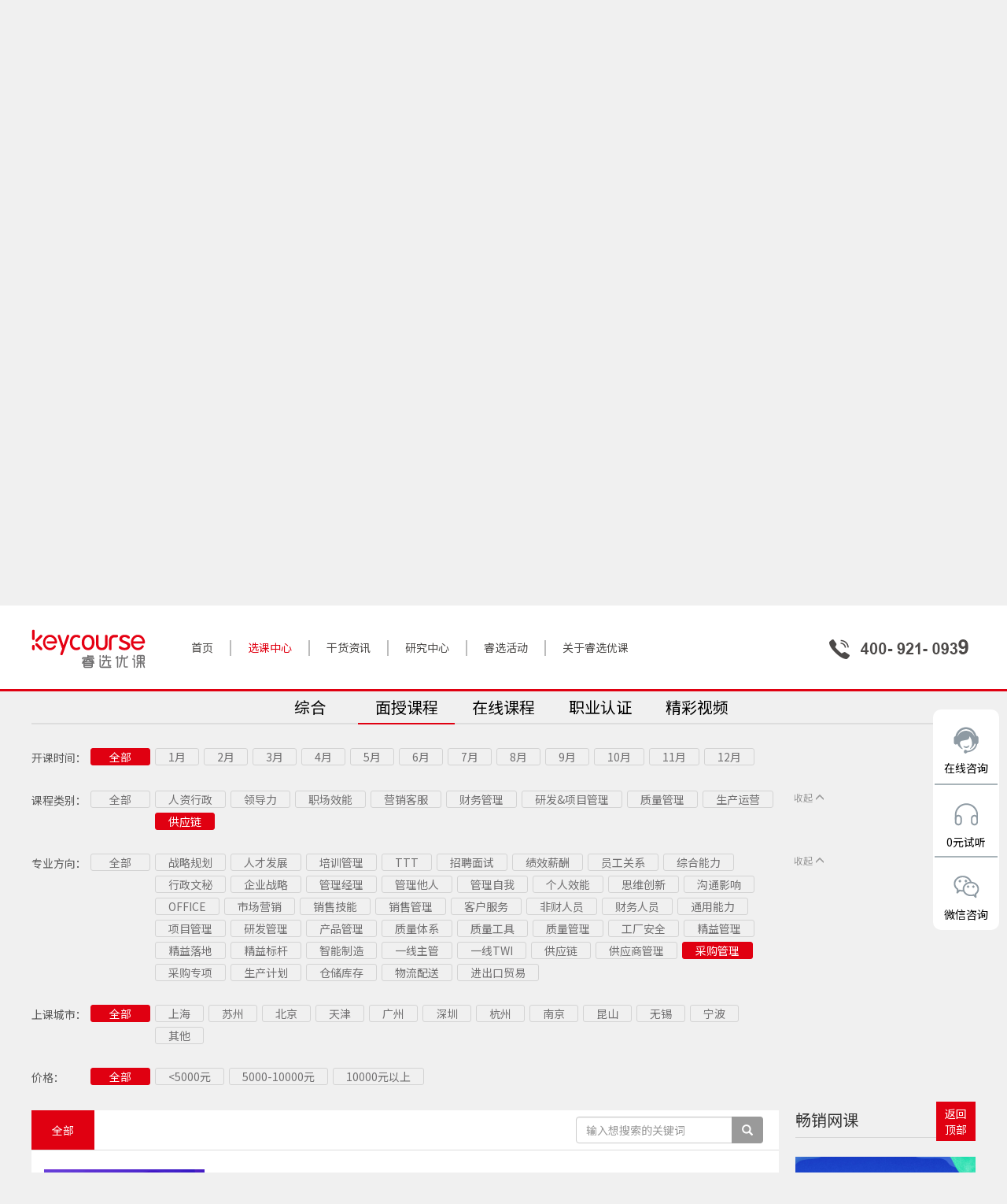

--- FILE ---
content_type: text/html;charset=UTF-8
request_url: https://keycourse.com/product/productClassInfo?lessonType=FACE&firstTag=%E4%BE%9B%E5%BA%94%E9%93%BE&secondTag=%E9%87%87%E8%B4%AD%E7%AE%A1%E7%90%86
body_size: 8900
content:
<!DOCTYPE html>
<html lang="en">
<head>
  <meta charset="UTF-8"/>
  <meta http-equiv="X-UA-Compatible" content="IE=edge"/>
  <title>睿选优课_企业外派学习平台_在线培训_线下培训_职业认证_为企业提供全品类精品培训课程</title>
  <meta name="keywords" content="企业外派学习平台,企业线下培训课程,线上培训课程,线下培训,全品类培训课程,企业培训,精培培训课程,职业认证"/>
  <meta name="description" content="睿选优课是百仕瑞公司旗下一站式选课平台，包括人资行政、领导力、职场效能、营销客服、财务管理、研发&项目管理、质量管理、生产运营、供应链九大培训主题，为跨国企业和国内外上市公司提供全面、整体并且不断发展的企业管理培训解决方案。咨询电话：400-9210-939"/>
  
  <!--百度，360站点设置-->
  <meta name="baidu-site-verification" content="code-VN7LxLFgWl" />
  <meta name="360-site-verification" content="e11eaf71e4acca38d9615c510195f3e7" />
  <meta name="sogou_site_verification" content="DpdBbzPcCu"/>
  <!-- 全局配置 viewport 标签 -->
  <meta name="viewport" content="width=device-width"/>
  <!-- 引入网站 icon -->
  <link href="/images/favicon32.ico" rel="shortcut icon" type="image/x-icon">
  <!-- 引入思源黑体 -->
  <link rel="stylesheet" href="https://fonts.googleapis.com/css?family=Noto+Sans+SC:400,500,700&display=swap">
  <!-- 引入 bootstrap 样式 -->
  <link rel="stylesheet" href="/lib/bootstrap@3/css/bootstrap.min.css"/>
  <!-- 引入字体图标 fontAwesome -->
  <link rel="stylesheet" href="/lib/font-awesome-4.7.0/css/font-awesome.min.css"/>
  <!-- 引入全局样式 -->
  <link rel="stylesheet" href="/sass/global.css"/>
  <!-- 引入公共样式 -->
  <link rel="stylesheet" href="/sass/common.css"/>
  <!-- 引入 jquery -->
  <script src="/lib/jquery/jquery.min.js"></script>
  <!-- 引入 lazyload.js -->
  <script src="/lib/lazyload-2.x/lazyload.min.js"></script>
  <!-- HTML5 shim 和 Respond.js 是为了让 IE8 支持 HTML5 元素和媒体查询（media queries）功能 -->
  <!-- 警告：通过 file:// 协议（就是直接将 html 页面拖拽到浏览器中）访问页面时 Respond.js 不起作用 -->
  <!--[if lt IE 9]>
  <script src="https://cdn.jsdelivr.net/npm/html5shiv@3.7.3/dist/html5shiv.min.js"></script>
  <script src="https://cdn.jsdelivr.net/npm/respond.js@1.4.2/dest/respond.min.js"></script>
  <![endif]-->
  <!-- 53 通话 -->
  <script>(function () {
    var _53code = document.createElement("script");
    _53code.src = "https://tb.53kf.com/code/code/5cb2e5c5d5524ec5b551c9eaa82f105b6/1";
    var s = document.getElementsByTagName("script")[0];
    s.parentNode.insertBefore(_53code, s);
  })();</script>
  <!-- 百度统计代码 -->
  <script>
    var _hmt = _hmt || [];
    (function() {
      var hm = document.createElement("script");
      hm.src = "https://hm.baidu.com/hm.js?71585defa892fceeef2cade8c5fc8e75";
      var s = document.getElementsByTagName("script")[0];
      s.parentNode.insertBefore(hm, s);
    })();
  </script>

  <!-- 引入界面样式 -->
  <link rel="stylesheet" href="/sass/product/productClassInfo.css"/>
</head>
<body>

  <!-- 头部导航部分 -->
  <header id="header">
    <div class="container">
      <!-- 左侧导航 -->
      <div class="left-nav">
        <!-- logo -->
        <div class="logo">
          <a href="/index">
            <img src="/images/logo.png" alt="logo"/>
          </a>
        </div>
        <!-- nav -->
        <ul class="link-list">
          <li class="link-item">
            <a href="/index">首页</a>
          </li>
          <li class="divider"></li>
          <li class="link-item select-lesson-center active">
            <a href="/product/productClassInfo">选课中心</a>
            <div class="link-item-mask">
              <!-- 标签 -->
              <ul class="categorys clearfix">
                <li class="category">
                  <h3>面授课程</h3>
                  <hr/>
                  <ul class="first-class-list">
                    <li class="first-class-list-item clearfix">
                      <div class="first-class-name">人资行政</div>
                      
                        <ul class="second-class-list clearfix">
                          <li class="second-class-item txt-ellipsis w-50">
                            <a
                                    href="/product/productClassInfo?lessonType=FACE&amp;firstTag=%E4%BA%BA%E8%B5%84%E8%A1%8C%E6%94%BF&amp;secondTag=%E6%8B%9B%E8%81%98%E9%9D%A2%E8%AF%95"
                            >招聘面试</a>
                          </li>
                          <li class="second-class-item txt-ellipsis w-50">
                            <a
                                    href="/product/productClassInfo?lessonType=FACE&amp;firstTag=%E4%BA%BA%E8%B5%84%E8%A1%8C%E6%94%BF&amp;secondTag=%E7%BB%BC%E5%90%88%E8%83%BD%E5%8A%9B"
                            >综合能力</a>
                          </li>
                          <li class="second-class-item txt-ellipsis w-50">
                            <a
                                    href="/product/productClassInfo?lessonType=FACE&amp;firstTag=%E4%BA%BA%E8%B5%84%E8%A1%8C%E6%94%BF&amp;secondTag=%E7%BB%A9%E6%95%88%E8%96%AA%E9%85%AC"
                            >绩效薪酬</a>
                          </li>
                          <li class="second-class-item txt-ellipsis w-50">
                            <a
                                    href="/product/productClassInfo?lessonType=FACE&amp;firstTag=%E4%BA%BA%E8%B5%84%E8%A1%8C%E6%94%BF&amp;secondTag=%E5%9F%B9%E8%AE%AD%E7%AE%A1%E7%90%86"
                            >培训管理</a>
                          </li>
                          <li class="second-class-item txt-ellipsis w-50">
                            <a
                                    href="/product/productClassInfo?lessonType=FACE&amp;firstTag=%E4%BA%BA%E8%B5%84%E8%A1%8C%E6%94%BF&amp;secondTag=%E5%91%98%E5%B7%A5%E5%85%B3%E7%B3%BB"
                            >员工关系</a>
                          </li>
                          <li class="second-class-item txt-ellipsis w-50">
                            <a
                                    href="/product/productClassInfo?lessonType=FACE&amp;firstTag=%E4%BA%BA%E8%B5%84%E8%A1%8C%E6%94%BF&amp;secondTag=%E4%BA%BA%E6%89%8D%E5%8F%91%E5%B1%95"
                            >人才发展</a>
                          </li>
                          <li class="second-class-item txt-ellipsis w-50">
                            <a
                                    href="/product/productClassInfo?lessonType=FACE&amp;firstTag=%E4%BA%BA%E8%B5%84%E8%A1%8C%E6%94%BF&amp;secondTag=TTT"
                            >TTT</a>
                          </li>
                          <li class="second-class-item txt-ellipsis w-50">
                            <a
                                    href="/product/productClassInfo?lessonType=FACE&amp;firstTag=%E4%BA%BA%E8%B5%84%E8%A1%8C%E6%94%BF&amp;secondTag=%E6%88%98%E7%95%A5%E8%A7%84%E5%88%92"
                            >战略规划</a>
                          </li>
                          <li class="second-class-item txt-ellipsis w-50">
                            <a
                                    href="/product/productClassInfo?lessonType=FACE&amp;firstTag=%E4%BA%BA%E8%B5%84%E8%A1%8C%E6%94%BF&amp;secondTag=%E8%A1%8C%E6%94%BF%E6%96%87%E7%A7%98"
                            >行政文秘</a>
                          </li>
                        </ul>
                        
                        
                      
                    </li>
                    <li class="first-class-list-item clearfix">
                      <div class="first-class-name">领导力</div>
                      
                        <ul class="second-class-list clearfix">
                          <li class="second-class-item txt-ellipsis w-50">
                            <a
                                    href="/product/productClassInfo?lessonType=FACE&amp;firstTag=%E9%A2%86%E5%AF%BC%E5%8A%9B&amp;secondTag=%E7%AE%A1%E7%90%86%E4%BB%96%E4%BA%BA"
                            >管理他人</a>
                          </li>
                          <li class="second-class-item txt-ellipsis w-50">
                            <a
                                    href="/product/productClassInfo?lessonType=FACE&amp;firstTag=%E9%A2%86%E5%AF%BC%E5%8A%9B&amp;secondTag=%E4%BC%81%E4%B8%9A%E6%88%98%E7%95%A5"
                            >企业战略</a>
                          </li>
                          <li class="second-class-item txt-ellipsis w-50">
                            <a
                                    href="/product/productClassInfo?lessonType=FACE&amp;firstTag=%E9%A2%86%E5%AF%BC%E5%8A%9B&amp;secondTag=%E7%AE%A1%E7%90%86%E8%87%AA%E6%88%91"
                            >管理自我</a>
                          </li>
                          <li class="second-class-item txt-ellipsis w-50">
                            <a
                                    href="/product/productClassInfo?lessonType=FACE&amp;firstTag=%E9%A2%86%E5%AF%BC%E5%8A%9B&amp;secondTag=%E7%AE%A1%E7%90%86%E7%BB%8F%E7%90%86"
                            >管理经理</a>
                          </li>
                        </ul>
                        
                        
                      
                    </li>
                    <li class="first-class-list-item clearfix">
                      <div class="first-class-name">职场效能</div>
                      
                        <ul class="second-class-list clearfix">
                          <li class="second-class-item txt-ellipsis w-50">
                            <a
                                    href="/product/productClassInfo?lessonType=FACE&amp;firstTag=%E8%81%8C%E5%9C%BA%E6%95%88%E8%83%BD&amp;secondTag=%E4%B8%AA%E4%BA%BA%E6%95%88%E8%83%BD"
                            >个人效能</a>
                          </li>
                          <li class="second-class-item txt-ellipsis w-50">
                            <a
                                    href="/product/productClassInfo?lessonType=FACE&amp;firstTag=%E8%81%8C%E5%9C%BA%E6%95%88%E8%83%BD&amp;secondTag=OFFICE"
                            >OFFICE</a>
                          </li>
                          <li class="second-class-item txt-ellipsis w-50">
                            <a
                                    href="/product/productClassInfo?lessonType=FACE&amp;firstTag=%E8%81%8C%E5%9C%BA%E6%95%88%E8%83%BD&amp;secondTag=%E6%B2%9F%E9%80%9A%E5%BD%B1%E5%93%8D"
                            >沟通影响</a>
                          </li>
                          <li class="second-class-item txt-ellipsis w-50">
                            <a
                                    href="/product/productClassInfo?lessonType=FACE&amp;firstTag=%E8%81%8C%E5%9C%BA%E6%95%88%E8%83%BD&amp;secondTag=%E6%80%9D%E7%BB%B4%E5%88%9B%E6%96%B0"
                            >思维创新</a>
                          </li>
                        </ul>
                        
                        
                      
                    </li>
                    <li class="first-class-list-item clearfix">
                      <div class="first-class-name">营销客服</div>
                      
                        <ul class="second-class-list clearfix">
                          <li class="second-class-item txt-ellipsis w-50">
                            <a
                                    href="/product/productClassInfo?lessonType=FACE&amp;firstTag=%E8%90%A5%E9%94%80%E5%AE%A2%E6%9C%8D&amp;secondTag=%E9%94%80%E5%94%AE%E6%8A%80%E8%83%BD"
                            >销售技能</a>
                          </li>
                          <li class="second-class-item txt-ellipsis w-50">
                            <a
                                    href="/product/productClassInfo?lessonType=FACE&amp;firstTag=%E8%90%A5%E9%94%80%E5%AE%A2%E6%9C%8D&amp;secondTag=%E5%B8%82%E5%9C%BA%E8%90%A5%E9%94%80"
                            >市场营销</a>
                          </li>
                          <li class="second-class-item txt-ellipsis w-50">
                            <a
                                    href="/product/productClassInfo?lessonType=FACE&amp;firstTag=%E8%90%A5%E9%94%80%E5%AE%A2%E6%9C%8D&amp;secondTag=%E9%94%80%E5%94%AE%E7%AE%A1%E7%90%86"
                            >销售管理</a>
                          </li>
                          <li class="second-class-item txt-ellipsis w-50">
                            <a
                                    href="/product/productClassInfo?lessonType=FACE&amp;firstTag=%E8%90%A5%E9%94%80%E5%AE%A2%E6%9C%8D&amp;secondTag=%E5%AE%A2%E6%88%B7%E6%9C%8D%E5%8A%A1"
                            >客户服务</a>
                          </li>
                        </ul>
                        
                        
                      
                    </li>
                    <li class="first-class-list-item clearfix">
                      <div class="first-class-name">财务管理</div>
                      
                        <ul class="second-class-list clearfix">
                          <li class="second-class-item txt-ellipsis w-50">
                            <a
                                    href="/product/productClassInfo?lessonType=FACE&amp;firstTag=%E8%B4%A2%E5%8A%A1%E7%AE%A1%E7%90%86&amp;secondTag=%E8%B4%A2%E5%8A%A1%E4%BA%BA%E5%91%98"
                            >财务人员</a>
                          </li>
                          <li class="second-class-item txt-ellipsis w-50">
                            <a
                                    href="/product/productClassInfo?lessonType=FACE&amp;firstTag=%E8%B4%A2%E5%8A%A1%E7%AE%A1%E7%90%86&amp;secondTag=%E9%9D%9E%E8%B4%A2%E4%BA%BA%E5%91%98"
                            >非财人员</a>
                          </li>
                          <li class="second-class-item txt-ellipsis w-50">
                            <a
                                    href="/product/productClassInfo?lessonType=FACE&amp;firstTag=%E8%B4%A2%E5%8A%A1%E7%AE%A1%E7%90%86&amp;secondTag=%E9%80%9A%E7%94%A8%E8%83%BD%E5%8A%9B"
                            >通用能力</a>
                          </li>
                        </ul>
                        
                        
                      
                    </li>
                    <li class="first-class-list-item clearfix">
                      <div class="first-class-name">研发&amp;项目管理</div>
                      
                        <ul class="second-class-list clearfix">
                          <li class="second-class-item txt-ellipsis w-50">
                            <a
                                    href="/product/productClassInfo?lessonType=FACE&amp;firstTag=%E7%A0%94%E5%8F%91%26%E9%A1%B9%E7%9B%AE%E7%AE%A1%E7%90%86&amp;secondTag=%E9%A1%B9%E7%9B%AE%E7%AE%A1%E7%90%86"
                            >项目管理</a>
                          </li>
                          <li class="second-class-item txt-ellipsis w-50">
                            <a
                                    href="/product/productClassInfo?lessonType=FACE&amp;firstTag=%E7%A0%94%E5%8F%91%26%E9%A1%B9%E7%9B%AE%E7%AE%A1%E7%90%86&amp;secondTag=%E4%BA%A7%E5%93%81%E7%AE%A1%E7%90%86"
                            >产品管理</a>
                          </li>
                          <li class="second-class-item txt-ellipsis w-50">
                            <a
                                    href="/product/productClassInfo?lessonType=FACE&amp;firstTag=%E7%A0%94%E5%8F%91%26%E9%A1%B9%E7%9B%AE%E7%AE%A1%E7%90%86&amp;secondTag=%E7%A0%94%E5%8F%91%E7%AE%A1%E7%90%86"
                            >研发管理</a>
                          </li>
                        </ul>
                        
                        
                      
                    </li>
                    <li class="first-class-list-item clearfix">
                      <div class="first-class-name">质量管理</div>
                      
                        <ul class="second-class-list clearfix">
                          <li class="second-class-item txt-ellipsis w-50">
                            <a
                                    href="/product/productClassInfo?lessonType=FACE&amp;firstTag=%E8%B4%A8%E9%87%8F%E7%AE%A1%E7%90%86&amp;secondTag=%E8%B4%A8%E9%87%8F%E4%BD%93%E7%B3%BB"
                            >质量体系</a>
                          </li>
                          <li class="second-class-item txt-ellipsis w-50">
                            <a
                                    href="/product/productClassInfo?lessonType=FACE&amp;firstTag=%E8%B4%A8%E9%87%8F%E7%AE%A1%E7%90%86&amp;secondTag=%E8%B4%A8%E9%87%8F%E5%B7%A5%E5%85%B7"
                            >质量工具</a>
                          </li>
                          <li class="second-class-item txt-ellipsis w-50">
                            <a
                                    href="/product/productClassInfo?lessonType=FACE&amp;firstTag=%E8%B4%A8%E9%87%8F%E7%AE%A1%E7%90%86&amp;secondTag=%E8%B4%A8%E9%87%8F%E7%AE%A1%E7%90%86"
                            >质量管理</a>
                          </li>
                        </ul>
                        
                        
                      
                    </li>
                    <li class="first-class-list-item clearfix">
                      <div class="first-class-name">生产运营</div>
                      
                        <ul class="second-class-list clearfix">
                          <li class="second-class-item txt-ellipsis w-50">
                            <a
                                    href="/product/productClassInfo?lessonType=FACE&amp;firstTag=%E7%94%9F%E4%BA%A7%E8%BF%90%E8%90%A5&amp;secondTag=%E5%B7%A5%E5%8E%82%E5%AE%89%E5%85%A8"
                            >工厂安全</a>
                          </li>
                          <li class="second-class-item txt-ellipsis w-50">
                            <a
                                    href="/product/productClassInfo?lessonType=FACE&amp;firstTag=%E7%94%9F%E4%BA%A7%E8%BF%90%E8%90%A5&amp;secondTag=%E6%99%BA%E8%83%BD%E5%88%B6%E9%80%A0"
                            >智能制造</a>
                          </li>
                          <li class="second-class-item txt-ellipsis w-50">
                            <a
                                    href="/product/productClassInfo?lessonType=FACE&amp;firstTag=%E7%94%9F%E4%BA%A7%E8%BF%90%E8%90%A5&amp;secondTag=%E4%B8%80%E7%BA%BF%E4%B8%BB%E7%AE%A1"
                            >一线主管</a>
                          </li>
                          <li class="second-class-item txt-ellipsis w-50">
                            <a
                                    href="/product/productClassInfo?lessonType=FACE&amp;firstTag=%E7%94%9F%E4%BA%A7%E8%BF%90%E8%90%A5&amp;secondTag=%E7%B2%BE%E7%9B%8A%E8%90%BD%E5%9C%B0"
                            >精益落地</a>
                          </li>
                          <li class="second-class-item txt-ellipsis w-50">
                            <a
                                    href="/product/productClassInfo?lessonType=FACE&amp;firstTag=%E7%94%9F%E4%BA%A7%E8%BF%90%E8%90%A5&amp;secondTag=%E7%B2%BE%E7%9B%8A%E6%A0%87%E6%9D%86"
                            >精益标杆</a>
                          </li>
                          <li class="second-class-item txt-ellipsis w-50">
                            <a
                                    href="/product/productClassInfo?lessonType=FACE&amp;firstTag=%E7%94%9F%E4%BA%A7%E8%BF%90%E8%90%A5&amp;secondTag=%E7%B2%BE%E7%9B%8A%E7%AE%A1%E7%90%86"
                            >精益管理</a>
                          </li>
                          <li class="second-class-item txt-ellipsis w-50">
                            <a
                                    href="/product/productClassInfo?lessonType=FACE&amp;firstTag=%E7%94%9F%E4%BA%A7%E8%BF%90%E8%90%A5&amp;secondTag=%E4%B8%80%E7%BA%BFTWI"
                            >一线TWI</a>
                          </li>
                        </ul>
                        
                        
                      
                    </li>
                    <li class="first-class-list-item clearfix">
                      <div class="first-class-name">供应链</div>
                      
                        <ul class="second-class-list clearfix">
                          <li class="second-class-item txt-ellipsis w-50">
                            <a
                                    href="/product/productClassInfo?lessonType=FACE&amp;firstTag=%E4%BE%9B%E5%BA%94%E9%93%BE&amp;secondTag=%E9%87%87%E8%B4%AD%E4%B8%93%E9%A1%B9"
                            >采购专项</a>
                          </li>
                          <li class="second-class-item txt-ellipsis w-50">
                            <a
                                    href="/product/productClassInfo?lessonType=FACE&amp;firstTag=%E4%BE%9B%E5%BA%94%E9%93%BE&amp;secondTag=%E7%94%9F%E4%BA%A7%E8%AE%A1%E5%88%92"
                            >生产计划</a>
                          </li>
                          <li class="second-class-item txt-ellipsis w-50">
                            <a
                                    href="/product/productClassInfo?lessonType=FACE&amp;firstTag=%E4%BE%9B%E5%BA%94%E9%93%BE&amp;secondTag=%E8%BF%9B%E5%87%BA%E5%8F%A3%E8%B4%B8%E6%98%93"
                            >进出口贸易</a>
                          </li>
                          <li class="second-class-item txt-ellipsis w-50">
                            <a
                                    href="/product/productClassInfo?lessonType=FACE&amp;firstTag=%E4%BE%9B%E5%BA%94%E9%93%BE&amp;secondTag=%E4%BB%93%E5%82%A8%E5%BA%93%E5%AD%98"
                            >仓储库存</a>
                          </li>
                          <li class="second-class-item txt-ellipsis w-50">
                            <a
                                    href="/product/productClassInfo?lessonType=FACE&amp;firstTag=%E4%BE%9B%E5%BA%94%E9%93%BE&amp;secondTag=%E4%BE%9B%E5%BA%94%E9%93%BE"
                            >供应链</a>
                          </li>
                          <li class="second-class-item txt-ellipsis w-50">
                            <a
                                    href="/product/productClassInfo?lessonType=FACE&amp;firstTag=%E4%BE%9B%E5%BA%94%E9%93%BE&amp;secondTag=%E4%BE%9B%E5%BA%94%E5%95%86%E7%AE%A1%E7%90%86"
                            >供应商管理</a>
                          </li>
                          <li class="second-class-item txt-ellipsis w-50">
                            <a
                                    href="/product/productClassInfo?lessonType=FACE&amp;firstTag=%E4%BE%9B%E5%BA%94%E9%93%BE&amp;secondTag=%E7%89%A9%E6%B5%81%E9%85%8D%E9%80%81"
                            >物流配送</a>
                          </li>
                          <li class="second-class-item txt-ellipsis w-50">
                            <a
                                    href="/product/productClassInfo?lessonType=FACE&amp;firstTag=%E4%BE%9B%E5%BA%94%E9%93%BE&amp;secondTag=%E9%87%87%E8%B4%AD%E7%AE%A1%E7%90%86"
                            >采购管理</a>
                          </li>
                        </ul>
                        
                        
                      
                    </li>
                  </ul>
                </li>
                <li class="category">
                  <h3>在线课程</h3>
                  <hr/>
                  <ul class="first-class-list">
                    <li class="first-class-list-item clearfix">
                      <div class="first-class-name">人资行政</div>
                      
                        
                        <ul class="second-class-list clearfix">
                          <li class="second-class-item txt-ellipsis w-50">
                            <a
                                    href="/product/productClassInfo?lessonType=ONLINE&amp;firstTag=%E4%BA%BA%E8%B5%84%E8%A1%8C%E6%94%BF&amp;secondTag=%E6%8B%9B%E8%81%98%E9%9D%A2%E8%AF%95"
                            >招聘面试</a>
                          </li>
                          <li class="second-class-item txt-ellipsis w-50">
                            <a
                                    href="/product/productClassInfo?lessonType=ONLINE&amp;firstTag=%E4%BA%BA%E8%B5%84%E8%A1%8C%E6%94%BF&amp;secondTag=%E7%BB%BC%E5%90%88%E8%83%BD%E5%8A%9B"
                            >综合能力</a>
                          </li>
                          <li class="second-class-item txt-ellipsis w-50">
                            <a
                                    href="/product/productClassInfo?lessonType=ONLINE&amp;firstTag=%E4%BA%BA%E8%B5%84%E8%A1%8C%E6%94%BF&amp;secondTag=%E7%BB%A9%E6%95%88%E8%96%AA%E9%85%AC"
                            >绩效薪酬</a>
                          </li>
                          <li class="second-class-item txt-ellipsis w-50">
                            <a
                                    href="/product/productClassInfo?lessonType=ONLINE&amp;firstTag=%E4%BA%BA%E8%B5%84%E8%A1%8C%E6%94%BF&amp;secondTag=%E5%9F%B9%E8%AE%AD%E7%AE%A1%E7%90%86"
                            >培训管理</a>
                          </li>
                          <li class="second-class-item txt-ellipsis w-50">
                            <a
                                    href="/product/productClassInfo?lessonType=ONLINE&amp;firstTag=%E4%BA%BA%E8%B5%84%E8%A1%8C%E6%94%BF&amp;secondTag=%E5%91%98%E5%B7%A5%E5%85%B3%E7%B3%BB"
                            >员工关系</a>
                          </li>
                          <li class="second-class-item txt-ellipsis w-50">
                            <a
                                    href="/product/productClassInfo?lessonType=ONLINE&amp;firstTag=%E4%BA%BA%E8%B5%84%E8%A1%8C%E6%94%BF&amp;secondTag=%E4%BA%BA%E6%89%8D%E5%8F%91%E5%B1%95"
                            >人才发展</a>
                          </li>
                          <li class="second-class-item txt-ellipsis w-50">
                            <a
                                    href="/product/productClassInfo?lessonType=ONLINE&amp;firstTag=%E4%BA%BA%E8%B5%84%E8%A1%8C%E6%94%BF&amp;secondTag=TTT"
                            >TTT</a>
                          </li>
                          <li class="second-class-item txt-ellipsis w-50">
                            <a
                                    href="/product/productClassInfo?lessonType=ONLINE&amp;firstTag=%E4%BA%BA%E8%B5%84%E8%A1%8C%E6%94%BF&amp;secondTag=%E6%88%98%E7%95%A5%E8%A7%84%E5%88%92"
                            >战略规划</a>
                          </li>
                        </ul>
                        
                      
                    </li>
                    <li class="first-class-list-item clearfix">
                      <div class="first-class-name">领导力</div>
                      
                        
                        <ul class="second-class-list clearfix">
                          <li class="second-class-item txt-ellipsis w-50">
                            <a
                                    href="/product/productClassInfo?lessonType=ONLINE&amp;firstTag=%E9%A2%86%E5%AF%BC%E5%8A%9B&amp;secondTag=%E7%AE%A1%E7%90%86%E4%BB%96%E4%BA%BA"
                            >管理他人</a>
                          </li>
                          <li class="second-class-item txt-ellipsis w-50">
                            <a
                                    href="/product/productClassInfo?lessonType=ONLINE&amp;firstTag=%E9%A2%86%E5%AF%BC%E5%8A%9B&amp;secondTag=%E4%BC%81%E4%B8%9A%E6%88%98%E7%95%A5"
                            >企业战略</a>
                          </li>
                          <li class="second-class-item txt-ellipsis w-50">
                            <a
                                    href="/product/productClassInfo?lessonType=ONLINE&amp;firstTag=%E9%A2%86%E5%AF%BC%E5%8A%9B&amp;secondTag=%E7%AE%A1%E7%90%86%E8%87%AA%E6%88%91"
                            >管理自我</a>
                          </li>
                          <li class="second-class-item txt-ellipsis w-50">
                            <a
                                    href="/product/productClassInfo?lessonType=ONLINE&amp;firstTag=%E9%A2%86%E5%AF%BC%E5%8A%9B&amp;secondTag=%E7%AE%A1%E7%90%86%E7%BB%8F%E7%90%86"
                            >管理经理</a>
                          </li>
                        </ul>
                        
                      
                    </li>
                    <li class="first-class-list-item clearfix">
                      <div class="first-class-name">职场效能</div>
                      
                        
                        <ul class="second-class-list clearfix">
                          <li class="second-class-item txt-ellipsis w-50">
                            <a
                                    href="/product/productClassInfo?lessonType=ONLINE&amp;firstTag=%E8%81%8C%E5%9C%BA%E6%95%88%E8%83%BD&amp;secondTag=%E4%B8%AA%E4%BA%BA%E6%95%88%E8%83%BD"
                            >个人效能</a>
                          </li>
                          <li class="second-class-item txt-ellipsis w-50">
                            <a
                                    href="/product/productClassInfo?lessonType=ONLINE&amp;firstTag=%E8%81%8C%E5%9C%BA%E6%95%88%E8%83%BD&amp;secondTag=OFFICE"
                            >OFFICE</a>
                          </li>
                          <li class="second-class-item txt-ellipsis w-50">
                            <a
                                    href="/product/productClassInfo?lessonType=ONLINE&amp;firstTag=%E8%81%8C%E5%9C%BA%E6%95%88%E8%83%BD&amp;secondTag=%E6%B2%9F%E9%80%9A%E5%BD%B1%E5%93%8D"
                            >沟通影响</a>
                          </li>
                          <li class="second-class-item txt-ellipsis w-50">
                            <a
                                    href="/product/productClassInfo?lessonType=ONLINE&amp;firstTag=%E8%81%8C%E5%9C%BA%E6%95%88%E8%83%BD&amp;secondTag=%E6%80%9D%E7%BB%B4%E5%88%9B%E6%96%B0"
                            >思维创新</a>
                          </li>
                        </ul>
                        
                      
                    </li>
                    <li class="first-class-list-item clearfix">
                      <div class="first-class-name">营销客服</div>
                      
                        
                        <ul class="second-class-list clearfix">
                          <li class="second-class-item txt-ellipsis w-50">
                            <a
                                    href="/product/productClassInfo?lessonType=ONLINE&amp;firstTag=%E8%90%A5%E9%94%80%E5%AE%A2%E6%9C%8D&amp;secondTag=%E9%94%80%E5%94%AE%E6%8A%80%E8%83%BD"
                            >销售技能</a>
                          </li>
                          <li class="second-class-item txt-ellipsis w-50">
                            <a
                                    href="/product/productClassInfo?lessonType=ONLINE&amp;firstTag=%E8%90%A5%E9%94%80%E5%AE%A2%E6%9C%8D&amp;secondTag=%E5%B8%82%E5%9C%BA%E8%90%A5%E9%94%80"
                            >市场营销</a>
                          </li>
                          <li class="second-class-item txt-ellipsis w-50">
                            <a
                                    href="/product/productClassInfo?lessonType=ONLINE&amp;firstTag=%E8%90%A5%E9%94%80%E5%AE%A2%E6%9C%8D&amp;secondTag=%E9%94%80%E5%94%AE%E7%AE%A1%E7%90%86"
                            >销售管理</a>
                          </li>
                        </ul>
                        
                      
                    </li>
                    <li class="first-class-list-item clearfix">
                      <div class="first-class-name">财务管理</div>
                      
                        
                        <ul class="second-class-list clearfix">
                          <li class="second-class-item txt-ellipsis w-50">
                            <a
                                    href="/product/productClassInfo?lessonType=ONLINE&amp;firstTag=%E8%B4%A2%E5%8A%A1%E7%AE%A1%E7%90%86&amp;secondTag=%E8%B4%A2%E5%8A%A1%E4%BA%BA%E5%91%98"
                            >财务人员</a>
                          </li>
                          <li class="second-class-item txt-ellipsis w-50">
                            <a
                                    href="/product/productClassInfo?lessonType=ONLINE&amp;firstTag=%E8%B4%A2%E5%8A%A1%E7%AE%A1%E7%90%86&amp;secondTag=%E9%9D%9E%E8%B4%A2%E4%BA%BA%E5%91%98"
                            >非财人员</a>
                          </li>
                        </ul>
                        
                      
                    </li>
                    <li class="first-class-list-item clearfix">
                      <div class="first-class-name">研发&amp;项目管理</div>
                      
                        
                        <ul class="second-class-list clearfix">
                          <li class="second-class-item txt-ellipsis w-50">
                            <a
                                    href="/product/productClassInfo?lessonType=ONLINE&amp;firstTag=%E7%A0%94%E5%8F%91%26%E9%A1%B9%E7%9B%AE%E7%AE%A1%E7%90%86&amp;secondTag=%E9%A1%B9%E7%9B%AE%E7%AE%A1%E7%90%86"
                            >项目管理</a>
                          </li>
                          <li class="second-class-item txt-ellipsis w-50">
                            <a
                                    href="/product/productClassInfo?lessonType=ONLINE&amp;firstTag=%E7%A0%94%E5%8F%91%26%E9%A1%B9%E7%9B%AE%E7%AE%A1%E7%90%86&amp;secondTag=%E4%BA%A7%E5%93%81%E7%AE%A1%E7%90%86"
                            >产品管理</a>
                          </li>
                          <li class="second-class-item txt-ellipsis w-50">
                            <a
                                    href="/product/productClassInfo?lessonType=ONLINE&amp;firstTag=%E7%A0%94%E5%8F%91%26%E9%A1%B9%E7%9B%AE%E7%AE%A1%E7%90%86&amp;secondTag=%E7%A0%94%E5%8F%91%E7%AE%A1%E7%90%86"
                            >研发管理</a>
                          </li>
                        </ul>
                        
                      
                    </li>
                    <li class="first-class-list-item clearfix">
                      <div class="first-class-name">质量管理</div>
                      
                        
                        <ul class="second-class-list clearfix">
                          <li class="second-class-item txt-ellipsis w-50">
                            <a
                                    href="/product/productClassInfo?lessonType=ONLINE&amp;firstTag=%E8%B4%A8%E9%87%8F%E7%AE%A1%E7%90%86&amp;secondTag=%E8%B4%A8%E9%87%8F%E5%B7%A5%E5%85%B7"
                            >质量工具</a>
                          </li>
                          <li class="second-class-item txt-ellipsis w-50">
                            <a
                                    href="/product/productClassInfo?lessonType=ONLINE&amp;firstTag=%E8%B4%A8%E9%87%8F%E7%AE%A1%E7%90%86&amp;secondTag=%E8%B4%A8%E9%87%8F%E7%AE%A1%E7%90%86"
                            >质量管理</a>
                          </li>
                        </ul>
                        
                      
                    </li>
                    <li class="first-class-list-item clearfix">
                      <div class="first-class-name">生产运营</div>
                      
                        
                        <ul class="second-class-list clearfix">
                          <li class="second-class-item txt-ellipsis w-50">
                            <a
                                    href="/product/productClassInfo?lessonType=ONLINE&amp;firstTag=%E7%94%9F%E4%BA%A7%E8%BF%90%E8%90%A5&amp;secondTag=%E5%B7%A5%E5%8E%82%E5%AE%89%E5%85%A8"
                            >工厂安全</a>
                          </li>
                          <li class="second-class-item txt-ellipsis w-50">
                            <a
                                    href="/product/productClassInfo?lessonType=ONLINE&amp;firstTag=%E7%94%9F%E4%BA%A7%E8%BF%90%E8%90%A5&amp;secondTag=%E6%99%BA%E8%83%BD%E5%88%B6%E9%80%A0"
                            >智能制造</a>
                          </li>
                          <li class="second-class-item txt-ellipsis w-50">
                            <a
                                    href="/product/productClassInfo?lessonType=ONLINE&amp;firstTag=%E7%94%9F%E4%BA%A7%E8%BF%90%E8%90%A5&amp;secondTag=%E4%B8%80%E7%BA%BF%E4%B8%BB%E7%AE%A1"
                            >一线主管</a>
                          </li>
                          <li class="second-class-item txt-ellipsis w-50">
                            <a
                                    href="/product/productClassInfo?lessonType=ONLINE&amp;firstTag=%E7%94%9F%E4%BA%A7%E8%BF%90%E8%90%A5&amp;secondTag=%E7%B2%BE%E7%9B%8A%E8%90%BD%E5%9C%B0"
                            >精益落地</a>
                          </li>
                          <li class="second-class-item txt-ellipsis w-50">
                            <a
                                    href="/product/productClassInfo?lessonType=ONLINE&amp;firstTag=%E7%94%9F%E4%BA%A7%E8%BF%90%E8%90%A5&amp;secondTag=%E7%B2%BE%E7%9B%8A%E7%AE%A1%E7%90%86"
                            >精益管理</a>
                          </li>
                        </ul>
                        
                      
                    </li>
                    <li class="first-class-list-item clearfix">
                      <div class="first-class-name">供应链</div>
                      
                        
                        <ul class="second-class-list clearfix">
                          <li class="second-class-item txt-ellipsis w-50">
                            <a
                                    href="/product/productClassInfo?lessonType=ONLINE&amp;firstTag=%E4%BE%9B%E5%BA%94%E9%93%BE&amp;secondTag=%E9%87%87%E8%B4%AD%E4%B8%93%E9%A1%B9"
                            >采购专项</a>
                          </li>
                          <li class="second-class-item txt-ellipsis w-50">
                            <a
                                    href="/product/productClassInfo?lessonType=ONLINE&amp;firstTag=%E4%BE%9B%E5%BA%94%E9%93%BE&amp;secondTag=%E7%94%9F%E4%BA%A7%E8%AE%A1%E5%88%92"
                            >生产计划</a>
                          </li>
                          <li class="second-class-item txt-ellipsis w-50">
                            <a
                                    href="/product/productClassInfo?lessonType=ONLINE&amp;firstTag=%E4%BE%9B%E5%BA%94%E9%93%BE&amp;secondTag=%E4%BB%93%E5%82%A8%E5%BA%93%E5%AD%98"
                            >仓储库存</a>
                          </li>
                          <li class="second-class-item txt-ellipsis w-50">
                            <a
                                    href="/product/productClassInfo?lessonType=ONLINE&amp;firstTag=%E4%BE%9B%E5%BA%94%E9%93%BE&amp;secondTag=%E4%BE%9B%E5%BA%94%E9%93%BE"
                            >供应链</a>
                          </li>
                          <li class="second-class-item txt-ellipsis w-50">
                            <a
                                    href="/product/productClassInfo?lessonType=ONLINE&amp;firstTag=%E4%BE%9B%E5%BA%94%E9%93%BE&amp;secondTag=%E4%BE%9B%E5%BA%94%E5%95%86%E7%AE%A1%E7%90%86"
                            >供应商管理</a>
                          </li>
                          <li class="second-class-item txt-ellipsis w-50">
                            <a
                                    href="/product/productClassInfo?lessonType=ONLINE&amp;firstTag=%E4%BE%9B%E5%BA%94%E9%93%BE&amp;secondTag=%E7%89%A9%E6%B5%81%E9%85%8D%E9%80%81"
                            >物流配送</a>
                          </li>
                          <li class="second-class-item txt-ellipsis w-50">
                            <a
                                    href="/product/productClassInfo?lessonType=ONLINE&amp;firstTag=%E4%BE%9B%E5%BA%94%E9%93%BE&amp;secondTag=%E9%87%87%E8%B4%AD%E7%AE%A1%E7%90%86"
                            >采购管理</a>
                          </li>
                        </ul>
                        
                      
                    </li>
                  </ul>
                </li>
                <li class="category">
                  <h3>职业认证</h3>
                  <hr/>
                  <ul class="first-class-list">
                    <li class="first-class-list-item clearfix">
                      <div class="first-class-name">AACTP</div>
                      
                        
                        
                        <ul class="second-class-list clearfix certify">
                          <li class="second-class-item txt-ellipsis w-100">
                            <a
                                    href="/product/productDetail/461"
                            >AACTP LEADNOW！国际认证赋能领导力教练（ICLC)</a>
                          </li>
                          <li class="second-class-item txt-ellipsis w-100">
                            <a
                                    href="/product/productDetail/462"
                            >AACTP国际认证翻转培训师（FCT）</a>
                          </li>
                          <li class="second-class-item txt-ellipsis w-100">
                            <a
                                    href="/product/productDetail/463"
                            >AACTP国际认证复盘教练（AAR COACH)</a>
                          </li>
                          <li class="second-class-item txt-ellipsis w-100">
                            <a
                                    href="/product/productDetail/465"
                            >AACTP国际认证培训师 (ICT)</a>
                          </li>
                          <li class="second-class-item txt-ellipsis w-100">
                            <a
                                    href="/product/productDetail/835"
                            >AACTP国际认证组织经验萃取师（OLE）</a>
                          </li>
                        </ul>
                      
                    </li>
                    <li class="first-class-list-item clearfix">
                      <div class="first-class-name">交大慧谷</div>
                      
                        
                        
                        <ul class="second-class-list clearfix certify">
                          <li class="second-class-item txt-ellipsis w-100">
                            <a
                                    href="/product/productDetail/393"
                            >PMP® - 项目管理资格认证班</a>
                          </li>
                          <li class="second-class-item txt-ellipsis w-100">
                            <a
                                    href="/product/productDetail/394"
                            >NPDP® - 国际产品经理资格认证班</a>
                          </li>
                        </ul>
                      
                    </li>
                    <li class="first-class-list-item clearfix">
                      <div class="first-class-name">改进咨询</div>
                      
                        
                        
                        <ul class="second-class-list clearfix certify">
                          <li class="second-class-item txt-ellipsis w-100">
                            <a
                                    href="/product/productDetail/437"
                            >IPP™国际绩效改进师-初级</a>
                          </li>
                          <li class="second-class-item txt-ellipsis w-100">
                            <a
                                    href="/product/productDetail/438"
                            >IPP™国际绩效改进师-中级</a>
                          </li>
                        </ul>
                      
                    </li>
                  </ul>
                </li>
              </ul>
              <!-- 推荐课 -->
              <ul class="recommend-list"></ul>
            </div>
          </li>
          <li class="divider"></li>
          <li class="link-item has-submenu">
            <a href="/webArticle/webArticleClassInfo">干货资讯</a>
            <ul class="submenu-list">
              <li class="submenu-item"><a href="/webArticle/webArticleClassInfo?articleType=CP">案例实践</a></li>
              <li class="submenu-item"><a href="/webArticle/webArticleClassInfo?articleType=DE">对话高管</a></li>
              <li class="submenu-item"><a href="/webArticle/webArticleClassInfo?articleType=PF">政策前沿</a></li>
              <li class="submenu-item"><a href="/webArticle/webArticleClassInfo?articleType=QN">答疑精选</a></li>
              <li class="submenu-item"><a href="/webArticle/webArticleClassInfo?articleType=VA">睿选视角</a></li>
            </ul>
          </li>
          <li class="divider"></li>
          <li class="link-item has-submenu">
            <a href="/webArticle/winResearch">研究中心</a>
            <ul class="submenu-list">
              <li class="submenu-item"><a href="/webArticle/winResearch">BestHR研究院</a></li>
              <li class="submenu-item"><a href="/webArticle/researchCenter">研究报告</a></li>
              <li class="submenu-item"><a href="/webArticle/researchCenterSolution">解决方案</a></li>
              <li class="submenu-item"><a href="/kingKong/digitization">数字化转型</a></li>
            </ul>
          </li>
          <li class="divider"></li>
          <li class="link-item has-submenu">
            <a href="/course/courseClassInfo">睿选活动</a>
            <ul class="submenu-list">
              <li class="submenu-item"><a href="/course/courseClassInfo?courseStartsWhether=N">活动预告</a></li>
              <li class="submenu-item"><a href="/course/courseClassInfo?courseStartsWhether=Y">往期回顾</a></li>
            </ul>
          </li>
          <li class=" divider">
          </li>
          <li class="link-item has-submenu">
            <a href="/about/ruixuan">关于睿选优课</a>
            <ul class="submenu-list">
              <li class="submenu-item"><a href="/about/ruixuan">关于我们</a></li>
              <li class="submenu-item"><a href="/about/joinUs">加入我们</a></li>
            </ul>
          </li>
        </ul>
      </div>
      <!-- 右侧搜索 -->
      <div class="right-nav">
        <div class="phone-number">
          <img src="/images/header_400_tel.gif" alt="">
        </div>
      </div>
    </div>
  </header>
  <!-- 选课中心--推荐课 -->
  <script id="selectProductRecommand" type="text/html">
    {{each courses item idx}}
    <li class="recommend-list-item">
      <a href="/product/productDetail/{{item.productId}}">
        <img src="{{item.imgUrl}}" alt=""/>
      </a>
    </li>
    {{/each}}
  </script>
  <!-- 53 通话 -->
  <div class="right-fixed-nav">
    <ul class="icon-list">
      <li class="icon-item online-communication">
        <a href="https://tb.53kf.com/code/client/5cb2e5c5d5524ec5b551c9eaa82f105b6/1" target="_blank">
          <div class="icon"></div>
          <p class="txt">在线咨询</p>
        </a>
        <ul class="link-list">
          <li class="link-item">
            <a href="https://tb.53kf.com/code/client/5cb2e5c5d5524ec5b551c9eaa82f105b6/1" target="_blank">咨询公开课</a>
          </li>
          <li class="link-item">
            <a href="https://tb.53kf.com/code/client/5cb2e5c5d5524ec5b551c9eaa82f105b6/1" target="_blank">咨询线上课</a>
          </li>
          <li class="link-item">
            <a href="https://tb.53kf.com/code/client/5cb2e5c5d5524ec5b551c9eaa82f105b6/1" target="_blank">咨询职业认证</a>
          </li>
          <li class="link-item">
            <a href="https://tb.53kf.com/code/client/5cb2e5c5d5524ec5b551c9eaa82f105b6/1" target="_blank">索取2025年课表</a>
          </li>
        </ul>
      </li>
      <li class="icon-item zero-listening">
        <a data-source-page="睿选优课官网-边栏-0元试听" onclick="$.goMarketFormWeb(this)">
          <div class="icon"></div>
          <p class="txt">0元试听</p>
        </a>
      </li>
      <li class="icon-item wx">
        <div class="icon"></div>
        <p class="txt">微信咨询</p>
        <div class="wx-ewm">
          <img src="/images/right_nav_zx_ewm.png" alt="">
        </div>
      </li>
    </ul>
  </div>


<!-- 主要内容部分 -->
<main>
  <!-- 轮播图 -->
  <div class="banner-img">
    <a href="/product/courseSystemPlan">
      <img src="/images/course_system_plan.jpg" alt="banner_01"/>
    </a>
  </div>

  <div class="container lesson-c">
    <!-- 热门好课 -->
    <section class="hot-good-lesson" id="hotGoodCourses">
      <h2>热门好课</h2>
      <ul class="recommend-lesson-list"></ul>
    </section>

    <!-- 搜索课程 -->
    <section class="search-lessons">
      <!-- 课程类型 -->
      <div class="search-type">
        <ul
                id="lessonType"
                class="nav nav-pills nav-justified"
                role="pilllist"
        >
          <li role="presentation" class="active">
            <a
                    href="#ALL"
                    aria-controls="ALL"
                    role="tab"
                    data-toggle="tab"
                    data-type="ALL"
            >综合</a>
          </li>
          <li role="presentation">
            <a
                    href="#FACE"
                    aria-controls="FACE"
                    role="tab"
                    data-toggle="tab"
                    data-type="FACE"
            >面授课程</a>
          </li>
          <li role="presentation">
            <a
                    href="#ONLINE"
                    aria-controls="ONLINE"
                    role="tab"
                    data-toggle="tab"
                    data-type="ONLINE"
            >在线课程</a>
          </li>
          <li role="presentation">
            <a
                    href="#PRO"
                    aria-controls="PRO"
                    role="tab"
                    data-toggle="tab"
                    data-type="PRO"
            >职业认证</a>
          </li>
          <li role="presentation">
            <a
                    href="#VIDEO"
                    aria-controls="VIDEO"
                    role="tab"
                    data-toggle="tab"
                    data-type="VIDEO"
            >精彩视频</a>
          </li>
        </ul>
      </div>
      <!-- 筛选条件 -->
      <form class="filter-condition">
        <!-- 开课时间 -->
        <div class="form-group clearfix" id="filterMonth">
          <div class="filter-label">开课时间：</div>
          <div class="active all tag" data-tag="all">全部</div>
          <div class="tags">
            <ul class="clearfix">
              <li class="tag" data-tag="1" data-code="1">1月</li>
              <li class="tag" data-tag="2" data-code="2">2月</li>
              <li class="tag" data-tag="3" data-code="3">3月</li>
              <li class="tag" data-tag="4" data-code="4">4月</li>
              <li class="tag" data-tag="5" data-code="5">5月</li>
              <li class="tag" data-tag="6" data-code="6">6月</li>
              <li class="tag" data-tag="7" data-code="7">7月</li>
              <li class="tag" data-tag="8" data-code="8">8月</li>
              <li class="tag" data-tag="9" data-code="9">9月</li>
              <li class="tag" data-tag="10" data-code="10">10月</li>
              <li class="tag" data-tag="11" data-code="11">11月</li>
              <li class="tag" data-tag="12" data-code="12">12月</li>
            </ul>
          </div>
        </div>
        <!-- 课程类型 -->
        <div class="form-group clearfix" id="courseCategory"></div>
        <!-- 专业方向 -->
        <div class="form-group clearfix" id="productDirection"></div>
        <!-- 职业认证 -->
        <div class="form-group clearfix" id="professionalCertify">
          <div class="filter-label">职业认证：</div>
          <div class="active all tag" data-tag="all">全部</div>
          <ul class="tags h24 clearfix"></ul>
          <div class="more">
            更多&nbsp;<i class="glyphicon glyphicon-menu-down"></i>
          </div>
        </div>
        <!-- 开课城市 -->
        <div class="form-group clearfix" id="filterCity">
          <div class="filter-label">上课城市：</div>
          <div class="active all tag" data-tag="all">全部</div>
          <div class="tags">
            <ul class="clearfix">
              <li class="tag" data-tag="上海" data-code="上海">上海</li>
              <li class="tag" data-tag="苏州" data-code="苏州">苏州</li>
              <li class="tag" data-tag="北京" data-code="北京">北京</li>
              <li class="tag" data-tag="天津" data-code="天津">天津</li>
              <li class="tag" data-tag="广州" data-code="广州">广州</li>
              <li class="tag" data-tag="深圳" data-code="深圳">深圳</li>
              <li class="tag" data-tag="杭州" data-code="杭州">杭州</li>
              <li class="tag" data-tag="南京" data-code="南京">南京</li>
              <li class="tag" data-tag="昆山" data-code="昆山">昆山</li>
              <li class="tag" data-tag="无锡" data-code="无锡">无锡</li>
              <li class="tag" data-tag="宁波" data-code="宁波">宁波</li>
              <li class="tag" data-tag="其他" data-code="其他">其他</li>
            </ul>
          </div>
        </div>
        <!-- 价格 -->
        <div class="form-group clearfix" id="filterPrice">
          <div class="filter-label">价格：</div>
          <div class="active all tag" data-tag="all">全部</div>
          <div class="tags">
            <ul class="clearfix">
              <li class="tag" data-tag="0,5000" data-code="0,5000">
                &lt;5000元
              </li>
              <li class="tag" data-tag="5000,10000" data-code="5000,10000">
                5000-10000元
              </li>
              <li class="tag" data-tag="10000," data-code="10000,">
                10000元以上
              </li>
            </ul>
          </div>
        </div>
      </form>
      <!-- 搜索结果 -->
      <div class="content clearfix">
        <div class="c-l">
          <div class="header">
            <div class="txt">全部</div>
            <div class="input-group search-inp">
              <input
                      type="text"
                      class="form-control inp"
                      placeholder="输入想搜索的关键词"
              />
              <span class="input-group-btn">
                    <button class="btn" type="button">
                      <i class="glyphicon glyphicon-search"></i>
                    </button>
                  </span>
            </div>
          </div>
          <div class="search-content">
            <!-- 课程列表 -->
            <div id="courseList"></div>
            <!-- 分页 -->
            <div class="my-paginator" id="coursePaginator">
              <ul></ul>
            </div>
          </div>
        </div>
        <!-- 热门网课 -->
        <div class="c-r" id="bestSellingCourse">
          <h3>畅销网课</h3>
          <ul class="hot-course"></ul>
        </div>
      </div>
    </section>
  </div>
</main>

<!-- 页脚 -->

  <!-- 页脚 -->
  <footer id="footer">
    <section class="other-info">
      <div class="container">
        <div class="other-links">
          <dl>
            <dt>学习平台</dt>
            <dd><a href="/product/productClassInfo?lessonType=FACE">面授课程</a></dd>
            <dd><a href="/product/productClassInfo?lessonType=ONLINE">在线课程</a></dd>
            <dd><a href="/product/productClassInfo?lessonType=PRO">职业认证</a></dd>
          </dl>
          <dl>
            <dt>干货资讯</dt>
            <dd><a href="/webArticle/webArticleClassInfo?articleType=CP">案例实践</a></dd>
            <dd><a href="/webArticle/webArticleClassInfo?articleType=DE">对话高管</a></dd>
            <dd><a href="/webArticle/webArticleClassInfo?articleType=PF">政策前沿</a></dd>
            <dd><a href="/webArticle/webArticleClassInfo?articleType=QN">答疑精选</a></dd>
            <dd><a href="/webArticle/webArticleClassInfo?articleType=VA">睿选视角</a></dd>
          </dl>
          <dl>
            <dt>研究中心</dt>
            <dd><a href="/webArticle/winResearch">BestHR研究院</a></dd>
            <dd><a href="/webArticle/researchCenter">研究报告</a></dd>
            <dd><a href="/webArticle/researchCenterSolution">解决方案</a></dd>
          </dl>
          <dl>
            <dt>睿选活动</dt>
            <dd><a href="/course/courseClassInfo?courseStartsWhether=N">活动预告</a></dd>
            <dd><a href="/course/courseClassInfo?courseStartsWhether=Y">往期回顾</a></dd>
          </dl>
          <dl>
            <dt>关于睿选优课</dt>
            <dd><a href="/about/ruixuan">公司简介</a></dd>
            <dd><a href="/about/ruixuan#myPartner">合作客户</a></dd>
            <dd><a href="/about/joinUs">加入我们</a></dd>
          </dl>
          <div class="contact-type">
            <!-- 公众号、联系老师 -->
            <div class="pic clearfix">
              <div class="wxChat">
                <img class="img" src="/images/bottom_wx_icon.png" alt="">
                <div class="ewm">
                  <img src="/images/index_wxChat.jpg" alt=""/>
                  <p>扫一扫，关注微信公众号</p>
                </div>
              </div>
              <div class="consult-teacher">
                <img class="img" src="/images/bottom_zx_icon.png" alt="">
                <div class="ewm">
                  <img src="/images/index_supplier.jpg" alt=""/>
                  <p>扫一扫，咨询老师</p>
                </div>
              </div>
            </div>
            <!-- 电话、邮箱、地址 -->
            <dl>
              <dt>客服：400-921-0939</dt>
              <dd>（周一至周五 8:30-17:30）</dd>
              <dd>Service@sino-bestway.com.cn</dd>
              <dd>总部地址：上海市静安区恒丰路568号恒汇国际大厦7楼</dd>
            </dl>
          </div>
        </div>
      </div>
    </section>
    <section class="friendly-link">
      <div class="container">
                <div class="links">
                  <span class="title">友情链接</span>
                  <a href="http://www.sino-bestway.com.cn/" target="_blank">百仕瑞</a>
                  <a href="http://www.sino-ruilin.com/" target="_blank">睿邻领导力</a>
                  <a href="http://www.sino-bestway.com.cn/index.php?s=photo&c=category&id=5" target="_blank">瑞制咨询</a>
                </div>
        <div class="copy-right">
          Copyright Bestway. All Rights Reserved. 百仕瑞企业管理顾问有限公司版权所有
          <a href="https://beian.miit.gov.cn/" target="_blank">沪ICP备13015846号-3 <img src="/images/copy_right.jpg" alt=""/></a>
        </div>
      </div>
    </section>
  </footer>
  <!-- 返回顶部 -->
  <div id="return-top">
    <a href="#">返回顶部</a>
  </div>

<!-- -------------------------------模板片段 START--------------------------------------- -->
<!-- 热门好课 -->
<script id="hotGoodCoursesTmp" type="text/html">
  {{each courses item idx}}
  <li class="recommend-lesson-item">
    <div class="img r-img-wrapper">
      <a href="/product/productDetail/{{item.productId}}" target="_blank">
        <img src="{{item.imgUrl}}" alt=""/>
      </a>
    </div>
    <div class="name txt-ellipsis">{{item.productName || '-'}}</div>
    <div class="info">
      <span class="price">￥{{item.coursePrice || '-'}}</span>
      <a href="/product/productDetail/{{item.productId}}" target="_blank" class="detail">详情</a>
    </div>
  </li>
  {{/each}}
</script>
<!-- 课程类别 -->
<script id="courseCategoryTmp" type="text/html">
  {{if isVideo}}
  <div class="filter-label">视频类别：</div>
  {{else}}
  <div class="filter-label">课程类别：</div>
  {{/if}}
  <div class="active all tag" data-tag="all">全部</div>
  <ul class="tags h24 clearfix">
    {{each first_tag item idx}}
    <li class="tag" data-tag="{{item.labelName}}" data-code="{{item.labelCode}}">
      {{item.labelName}}
    </li>
    {{/each}}
  </ul>
  <div class="more">
    更多&nbsp;<i class="glyphicon glyphicon-menu-down"></i>
  </div>
</script>
<!-- 专业方向 -->
<script id="productDirectionTmp" type="text/html">
  {{if isVideo}}
  <div class="filter-label">内容方向：</div>
  {{else}}
  <div class="filter-label">专业方向：</div>
  {{/if}}
  <div class="active all tag" data-tag="all">全部</div>
  <ul class="tags h24 clearfix">
    {{each second_tag item idx}}
    <li class="tag" data-tag="{{item.labelName}}" data-code="{{item.labelCode}}">
      {{item.labelName}}
    </li>
    {{/each}}
  </ul>
  <div class="more">
    更多&nbsp;<i class="glyphicon glyphicon-menu-down"></i>
  </div>
</script>
<!-- 职业认证 -->
<script id="professionalCertifyTmp" type="text/html">
  {{each supply_tag item idx}}
  <li class="tag" data-tag="{{item.labelName}}" data-code="{{item.labelCode}}">
    {{item.labelName}}
  </li>
  {{/each}}
</script>
<!-- 畅销网课 -->
<script id="bestSellingCourseTmp" type="text/html">
  {{each courses item idx}}
  <li class="hot-course-item">
    <a href="/product/productDetail/{{item.productId}}">
      <div class="course-pic r-img-wrapper">
        <img src="{{item.imgUrl}}" alt=""/>
      </div>
      <p class="course-name">{{item.productName || '-'}}</p>
    </a>
  </li>
  {{/each}}
</script>
<!-- 课程列表 -->
<script id="courseListTmp" type="text/html">
  {{if lessonType === 'ONLINE'}}
  <!-- 在线课列表 -->
  <ul class="online-course-list clearfix">
    {{if !count}}
    <div class="no-data">暂无数据</div>
    {{else}}
    {{each list item idx}}
    <li class="course-item">
      <a href="/product/productDetail/{{item.productId}}">
        <div class="course-pic r-img-wrapper">
          <img src="{{item.headUrl}}" alt=""/>
        </div>
        <p class="course-name txt-ellipsis">
          {{item.productName || '-'}}
        </p>
        <p class="course-time">时长：{{item.trainingDuration || '-'}}</p>
      </a>
    </li>
    {{/each}}
    {{/if}}
  </ul>
  {{else if lessonType === 'VIDEO'}}
  <ul class="video-list clearfix">
    {{if !count}}
    <div class="no-data">暂无数据</div>
    {{else}}
    {{each list item idx}}
    <li class="video-item">
      <a href="/video/videoDetail/{{item.videoId}}" target="_blank">
        <div class="video-pic r-img-wrapper">
          <img src="{{item.videoCoverImage}}" alt=""/>
        </div>
        <p class="video-name txt-ellipsis">
          {{item.videoTitle || '-'}}
        </p>
        <p class="video-lecturer txt-ellipsis">{{item.videoSubTitle || '-'}}</p>
      </a>
    </li>
    {{/each}}
    {{/if}}
  </ul>
  {{else}}
  <!-- 课程列表 -->
  <ul class="course-list">
    {{if !count}}
    <div class="no-data">暂无数据</div>
    {{else}}
    {{each list item idx}}
    <li class="course-item">
      <div class="info clearfix">
        <div class="info-l r-img-wrapper">
          <a href="/product/productDetail/{{item.productId}}" target="_blank">
            <img class="img" src="{{item.headUrl}}" alt=""/>
          </a>
        </div>
        <div class="info-r">
          <a href="/product/productDetail/{{item.productId}}" target="_blank">
            <h3>{{item.productName}}</h3>
          </a>
          <div class="c clearfix">
            <div class="course-feature">
              <h4 class="name">课程收益：</h4>
              <div class="desc">
                <p>{{@item.courseProfit || '-'}}</p>
              </div>
            </div>
            <div class="fit-object">
              <h4 class="name">适合对象：</h4>
              <div class="desc">
                <p>{{@item.trainingTarget || '-'}}</p>
              </div>
            </div>
          </div>
        </div>
      </div>
      <!-- 开课时间表 -->
      {{if item.teachingForm == 'ONLINE'}}
      <table>
        <colgroup>
          <col width="472">
          <col width="120">
          <col width="188">
        </colgroup>
        <tr>
          <th>开课时间</th>
          <th>地点</th>
          <th>价格</th>
          <th></th>
        </tr>
        <tr>
          <td>-</td>
          <td>在线</td>
          <td>￥{{item.coursePrice || '-'}}</td>
          <td>
            <a href="/product/productDetail/{{item.productId}}">报名</a>
          </td>
        </tr>
      </table>
      {{else}}
      {{if item.courseOutList && item.courseOutList.length > 0}}
      <table>
        <col width="472">
        <col width="120">
        <col width="188">
        <tr>
          <th>开课时间</th>
          <th>地点</th>
          <th>价格</th>
          <th></th>
        </tr>
        {{each item.courseOutList item2 idx2}}
        <tr class="{{idx2 > 2 ? 'hide-part' : ''}}">
          <td>
            {{item2.startTimeStr === item2.endTimeStr ? item2.startTimeStr :
            item2.startTimeStr + '至' + item2.endTimeStr}}
          </td>
          <td>{{item2.courseCity || '-'}}</td>
          <td>￥{{item2.coursePrice || '-'}}</td>
          <td>
            {{if item2.courseFlag === '报名'}}
            <a href="/product/productDetail/{{item2.productId}}" target="_blank">
              {{item2.courseFlag}}
            </a>
            {{else}}
            <span class="isOverDue">{{item2.courseFlag}}</span>
            {{/if}}
          </td>
        </tr>
        {{/each}}
      </table>
      {{/if}}
      <!-- 超过3条展示更多按钮 -->
      {{if item.courseOutList && item.courseOutList.length > 3}}
      <div class="addTr">
        展开更多&nbsp;<i class="glyphicon glyphicon-menu-down"></i>
      </div>
      {{/if}}
      {{/if}}
    </li>
    {{/each}}
    {{/if}}
  </ul>
  {{/if}}
</script>
<!-- -------------------------------模板片段 END--------------------------------------- -->

  <!-- 引入 bootstrap 所有的 js 插件 -->
  <script src="/lib/bootstrap@3/js/bootstrap.min.js"></script>
  <!-- 引入模板引擎插件 -->
  <script src="/lib/art-template/template-web.js"></script>
  <!-- 引入公共 js -->
  <script src="/js/common.js"></script>


  <!-- 引入分页插件 -->
  <script src="/lib/bootstrap-paginator/bootstrap-paginator.min.js"></script>

<!-- 引入页面 js -->
<script src="/js/product/productClassInfo.js"></script>
</body>
</html>


--- FILE ---
content_type: text/css
request_url: https://keycourse.com/sass/global.css
body_size: 1897
content:
body {
  font-family: Noto Sans SC, sans-serif;
  color: #000;
  --theme-color-red: #e00011;
  min-width: 1200px;
}

p,
hr,
h1,
h2,
h3,
h4,
h5,
h6,
ul,
ol,
li {
  margin: 0;
  padding: 0;
}

ul,
ol,
li {
  list-style: none;
}

a,
a:hover,
a:visited,
a:active,
a:focus {
  color: #000;
  text-decoration: none;
  outline: 0;
}

.f-l {
  float: left;
}

.f-r {
  float: right;
}

.clearfix::after {
  content: "";
  height: 0;
  line-height: 0;
  overflow: hidden;
  clear: both;
}

.r-img-wrapper {
  overflow: hidden;
}
.r-img-wrapper img {
  transition: transform 0.5s;
}
.r-img-wrapper img:hover {
  transform: scale(1.4);
}

.txt-ellipsis {
  overflow: hidden;
  white-space: nowrap;
  text-overflow: ellipsis;
}

.txt-ellipsis-2 {
  -webkit-line-clamp: 2;
  display: -webkit-box;
  -webkit-box-orient: vertical;
  overflow: hidden;
  text-overflow: ellipsis;
}

.txt-ellipsis-3 {
  -webkit-line-clamp: 3;
  display: -webkit-box;
  -webkit-box-orient: vertical;
  overflow: hidden;
  text-overflow: ellipsis;
}

.txt-ellipsis-4 {
  -webkit-line-clamp: 4;
  display: -webkit-box;
  -webkit-box-orient: vertical;
  overflow: hidden;
  text-overflow: ellipsis;
}

.container {
  width: 1200px !important;
  padding: 0;
}

.btn:focus,
.btn:active:focus,
.btn.active:focus,
.btn.focus,
.btn:active.focus,
.btn.active.focus {
  outline: none;
}

h1,
h2,
h3,
h4,
h5,
h6 {
  font-size: 14px;
  font-weight: 400;
}

.btn-red {
  color: #fff !important;
  background-color: #e00011;
  border-color: #e00011;
}

label {
  font-weight: 400;
}

.form-control:focus {
  box-shadow: none;
  border-color: #e00011 !important;
}

.no-data {
  padding: 30px 0;
  text-align: center;
  font-size: 16px;
  color: #999;
}

/*# sourceMappingURL=global.css.map */


--- FILE ---
content_type: text/css
request_url: https://keycourse.com/sass/common.css
body_size: 20722
content:
@charset "UTF-8";
body {
  padding-top: 109px; }

#header {
  width: 100%;
  height: 109px;
  border-bottom: 3px solid #e00011;
  position: fixed;
  top: 0;
  left: 0;
  z-index: 999;
  background: #fff; }
  #header .left-nav {
    float: left; }
    #header .left-nav .logo {
      float: left;
      width: 145px;
      height: 50px;
      margin-top: 30px;
      margin-right: 37px; }
    #header .left-nav .link-list {
      float: left; }
      #header .left-nav .link-list .link-item {
        float: left;
        padding-bottom: 3px; }
        #header .left-nav .link-list .link-item > a {
          display: inline-block;
          height: 106px;
          line-height: 106px;
          padding: 0 21px;
          color: #4b4947; }
          #header .left-nav .link-list .link-item > a:hover {
            color: #e00011;
            background-color: #eee; }
        #header .left-nav .link-list .link-item.active > a {
          color: #e00011; }
      #header .left-nav .link-list .divider {
        float: left;
        width: 2px;
        height: 20px;
        background-color: #bcbcbc;
        margin-top: 44px; }
      #header .left-nav .link-list .select-lesson-center {
        position: relative; }
        #header .left-nav .link-list .select-lesson-center:hover .link-item-mask {
          display: block; }
        #header .left-nav .link-list .select-lesson-center .link-item-mask {
          position: absolute;
          top: 109px;
          left: -254px;
          width: 1200px;
          height: 600px;
          overflow: hidden;
          display: none;
          background-color: #fff;
          box-shadow: 0px 5px 5px rgba(0, 0, 0, 0.45); }
          #header .left-nav .link-list .select-lesson-center .link-item-mask .categorys {
            float: left;
            width: 978px; }
            #header .left-nav .link-list .select-lesson-center .link-item-mask .categorys .category:nth-child(1) {
              width: 256px;
              margin-left: 20px; }
            #header .left-nav .link-list .select-lesson-center .link-item-mask .categorys .category:nth-child(2) {
              width: 256px;
              margin-left: 50px; }
            #header .left-nav .link-list .select-lesson-center .link-item-mask .categorys .category:nth-child(3) {
              width: 346px;
              margin-left: 50px; }
            #header .left-nav .link-list .select-lesson-center .link-item-mask .categorys .category {
              float: left; }
              #header .left-nav .link-list .select-lesson-center .link-item-mask .categorys .category > h3 {
                margin-top: 20px;
                font-size: 20px;
                color: #e10210;
                border-left: 2px solid #e10210;
                padding-left: 14px; }
              #header .left-nav .link-list .select-lesson-center .link-item-mask .categorys .category > hr {
                border-color: #adadad;
                margin: 20px 0; }
              #header .left-nav .link-list .select-lesson-center .link-item-mask .categorys .category .first-class-list {
                width: 100%;
                height: 500px;
                overflow-y: auto; }
                #header .left-nav .link-list .select-lesson-center .link-item-mask .categorys .category .first-class-list::-webkit-scrollbar {
                  width: 2px; }
                #header .left-nav .link-list .select-lesson-center .link-item-mask .categorys .category .first-class-list::-webkit-scrollbar-track {
                  background: #ddd; }
                #header .left-nav .link-list .select-lesson-center .link-item-mask .categorys .category .first-class-list::-webkit-scrollbar-thumb {
                  background: #666; }
                #header .left-nav .link-list .select-lesson-center .link-item-mask .categorys .category .first-class-list::-webkit-scrollbar-button {
                  height: 0; }
                #header .left-nav .link-list .select-lesson-center .link-item-mask .categorys .category .first-class-list .first-class-list-item {
                  margin-bottom: 18px; }
                  #header .left-nav .link-list .select-lesson-center .link-item-mask .categorys .category .first-class-list .first-class-list-item .first-class-name {
                    float: left;
                    width: 94px;
                    height: 30px;
                    background-color: #d8d8d9;
                    color: #211816;
                    line-height: 30px;
                    text-align: center;
                    font-size: 12px; }
                  #header .left-nav .link-list .select-lesson-center .link-item-mask .categorys .category .first-class-list .first-class-list-item .second-class-list {
                    float: right;
                    width: 150px;
                    line-height: 20px;
                    padding: 5px 0; }
                    #header .left-nav .link-list .select-lesson-center .link-item-mask .categorys .category .first-class-list .first-class-list-item .second-class-list.certify {
                      width: 238px; }
                    #header .left-nav .link-list .select-lesson-center .link-item-mask .categorys .category .first-class-list .first-class-list-item .second-class-list .second-class-item {
                      float: left; }
                      #header .left-nav .link-list .select-lesson-center .link-item-mask .categorys .category .first-class-list .first-class-list-item .second-class-list .second-class-item.w-50 {
                        width: 50%; }
                      #header .left-nav .link-list .select-lesson-center .link-item-mask .categorys .category .first-class-list .first-class-list-item .second-class-list .second-class-item.w-100 {
                        width: 100%; }
                      #header .left-nav .link-list .select-lesson-center .link-item-mask .categorys .category .first-class-list .first-class-list-item .second-class-list .second-class-item a {
                        font-size: 12px;
                        color: #595858; }
                        #header .left-nav .link-list .select-lesson-center .link-item-mask .categorys .category .first-class-list .first-class-list-item .second-class-list .second-class-item a:hover {
                          color: #e00011; }
          #header .left-nav .link-list .select-lesson-center .link-item-mask .recommend-list {
            float: left;
            margin-left: 26px;
            width: 164px; }
            #header .left-nav .link-list .select-lesson-center .link-item-mask .recommend-list .recommend-list-item {
              margin-top: 16px; }
              #header .left-nav .link-list .select-lesson-center .link-item-mask .recommend-list .recommend-list-item img {
                width: 164px;
                height: 100px; }
      #header .left-nav .link-list .has-submenu {
        position: relative; }
        #header .left-nav .link-list .has-submenu:hover .submenu-list {
          max-height: 240px; }
        #header .left-nav .link-list .has-submenu .submenu-list {
          transition: all .3s;
          max-height: 0;
          overflow: hidden;
          position: absolute;
          top: 109px;
          left: 0;
          width: 100%;
          background-color: #fff; }
          #header .left-nav .link-list .has-submenu .submenu-list .submenu-item + .submenu-item {
            border-top: 1px solid #ddd; }
          #header .left-nav .link-list .has-submenu .submenu-list .submenu-item > a {
            display: block;
            width: 100%;
            line-height: 40px;
            color: #4b4947;
            text-align: center; }
            #header .left-nav .link-list .has-submenu .submenu-list .submenu-item > a:hover {
              color: #e00011;
              background-color: #eee; }
  #header .right-nav {
    float: right; }
    #header .right-nav .phone-number {
      margin-top: 35px; }

#footer .other-info {
  height: 263px;
  background-color: #191c1e; }
  #footer .other-info .other-links dl {
    width: 178px;
    margin-top: 65px;
    float: left; }
    #footer .other-info .other-links dl > dt {
      font-size: 16px;
      color: #fff;
      margin-bottom: 16px; }
    #footer .other-info .other-links dl > dd {
      color: #c8cbca;
      line-height: 24px; }
      #footer .other-info .other-links dl > dd a {
        color: #c8cbca; }
        #footer .other-info .other-links dl > dd a:hover, #footer .other-info .other-links dl > dd a:active {
          color: #fff; }
  #footer .other-info .other-links .contact-type {
    width: 310px;
    float: right;
    text-align: center; }
    #footer .other-info .other-links .contact-type .pic {
      width: 120px;
      margin: 42px auto 0; }
      #footer .other-info .other-links .contact-type .pic .wxChat {
        margin-right: 36px; }
      #footer .other-info .other-links .contact-type .pic .wxChat,
      #footer .other-info .other-links .contact-type .pic .consult-teacher {
        float: left;
        width: 42px;
        height: 42px;
        border-radius: 50%;
        background-color: #858585;
        line-height: 42px;
        text-align: center;
        position: relative; }
        #footer .other-info .other-links .contact-type .pic .wxChat .img,
        #footer .other-info .other-links .contact-type .pic .consult-teacher .img {
          margin-top: -4px; }
        #footer .other-info .other-links .contact-type .pic .wxChat:hover,
        #footer .other-info .other-links .contact-type .pic .consult-teacher:hover {
          background-color: #e00011; }
          #footer .other-info .other-links .contact-type .pic .wxChat:hover .ewm,
          #footer .other-info .other-links .contact-type .pic .consult-teacher:hover .ewm {
            display: block; }
        #footer .other-info .other-links .contact-type .pic .wxChat .ewm,
        #footer .other-info .other-links .contact-type .pic .consult-teacher .ewm {
          width: 200px;
          height: 200px;
          position: absolute;
          top: -220px;
          left: -79px;
          display: none;
          background-color: #fff;
          box-shadow: 0px 0px 8px rgba(0, 0, 0, 0.7);
          z-index: 999; }
          #footer .other-info .other-links .contact-type .pic .wxChat .ewm::after,
          #footer .other-info .other-links .contact-type .pic .consult-teacher .ewm::after {
            content: '';
            display: block;
            border: 10px solid transparent;
            width: 0;
            height: 0;
            border-top-color: #fff;
            position: absolute;
            bottom: -20px;
            left: 89px; }
          #footer .other-info .other-links .contact-type .pic .wxChat .ewm > img,
          #footer .other-info .other-links .contact-type .pic .consult-teacher .ewm > img {
            width: 128px;
            height: 128px;
            margin-top: 20px;
            margin-bottom: 14px; }
          #footer .other-info .other-links .contact-type .pic .wxChat .ewm > p,
          #footer .other-info .other-links .contact-type .pic .consult-teacher .ewm > p {
            color: #4a4a47;
            font-size: 14px;
            line-height: 14px; }
    #footer .other-info .other-links .contact-type > dl {
      width: 100%;
      margin-top: 16px;
      text-align: center; }
      #footer .other-info .other-links .contact-type > dl dd {
        font-size: 12px; }
#footer .friendly-link {
  background-color: #0c0f11; }
  #footer .friendly-link .links {
    margin-top: 30px;
    line-height: 28px; }
    #footer .friendly-link .links .title {
      display: inline-block;
      width: 70px;
      height: 22px;
      line-height: 20px;
      border: 1px solid #c8cbca;
      color: #c8cbca;
      border-right-width: 0;
      text-align: center;
      position: relative;
      margin-right: 26px; }
      #footer .friendly-link .links .title::before, #footer .friendly-link .links .title::after {
        border: 11px solid transparent;
        border-left: 11px solid #0c0f11;
        width: 0;
        height: 0;
        position: absolute;
        top: -1px;
        right: -20px;
        content: ' '; }
      #footer .friendly-link .links .title::before {
        border-left-color: #c8cbca;
        right: -22px; }
    #footer .friendly-link .links a {
      color: #c8cbca;
      margin-right: 16px; }
      #footer .friendly-link .links a:hover, #footer .friendly-link .links a:active {
        color: #fff; }
  #footer .friendly-link .copy-right {
    margin-top: 10px;
    color: #c8cbca;
    margin-bottom: 28px; }
    #footer .friendly-link .copy-right a {
      color: #c8cbca; }
    #footer .friendly-link .copy-right img {
      vertical-align: middle;
      margin-top: -4px; }

.my-paginator {
  text-align: center;
  margin: 30px 0; }
  .my-paginator .pagination {
    border-radius: 0;
    margin: 0;
    vertical-align: middle; }
    .my-paginator .pagination li {
      display: block;
      float: left; }
      .my-paginator .pagination li + li {
        margin-left: 6px; }
      .my-paginator .pagination li a {
        display: inline-block;
        padding: 0;
        width: 58px;
        height: 42px;
        text-align: center;
        line-height: 40px;
        color: #000;
        font-size: 18px;
        border-radius: 4px;
        user-select: none; }
      .my-paginator .pagination li.active a {
        color: #fff;
        background-color: #e00011;
        border-color: #e00011; }

.braft-output-content p {
  min-height: 1em; }

.braft-output-content .image-wrap img {
  max-width: 100%;
  height: auto; }

.braft-output-content ul,
.braft-output-content ol {
  margin: 16px 0;
  padding: 0 0 0 1.5em; }

.braft-output-content blockquote {
  margin: 0 0 10px 0;
  padding: 15px 20px;
  background-color: #f1f2f3;
  border-left: solid 5px #ccc;
  color: #666;
  font-style: italic; }

.braft-output-content ol li {
  list-style-type: decimal; }

.braft-output-content ul li {
  list-style-type: disc; }

.braft-output-content pre {
  max-width: 100%;
  max-height: 100%;
  margin: 10px 0;
  padding: 15px;
  overflow: auto;
  background-color: #f1f2f3;
  border-radius: 3px;
  color: #666;
  font-family: monospace;
  font-size: 14px;
  font-weight: normal;
  line-height: 16px;
  word-wrap: break-word;
  white-space: pre-wrap; }

.braft-output-content pre pre {
  margin: 0;
  padding: 0; }

#return-top {
  width: 50px;
  height: 50px;
  background-color: #e00011;
  color: white;
  position: fixed;
  bottom: 40px;
  right: 40px;
  text-align: center;
  display: none; }
  #return-top a {
    color: white;
    line-height: 20px;
    display: block;
    margin: 5px; }

.right-fixed-nav {
  position: fixed;
  top: 132px;
  right: 10px;
  z-index: 999; }
  .right-fixed-nav .icon-list {
    padding: 2px;
    border-radius: 10px;
    background-color: #fff; }
    .right-fixed-nav .icon-list .icon-item {
      width: 80px;
      height: 92px;
      padding-top: 20px; }
      .right-fixed-nav .icon-list .icon-item + .icon-item {
        border-top: 2px solid #a9b4b9; }
      .right-fixed-nav .icon-list .icon-item .icon {
        width: 35px;
        height: 35px;
        margin: 0 auto; }
      .right-fixed-nav .icon-list .icon-item .txt {
        text-align: center;
        margin-top: 10px;
        height: 14px;
        line-height: 14px; }
    .right-fixed-nav .icon-list .online-communication {
      border-radius: 10px 10px 0 0;
      position: relative; }
      .right-fixed-nav .icon-list .online-communication .icon {
        background: url("/images/right_fixed_nav_01.png") no-repeat center; }
      .right-fixed-nav .icon-list .online-communication .link-list {
        display: none;
        position: absolute;
        width: 167px;
        height: 176px;
        background-color: #f7f7f7;
        top: 0;
        left: -173px;
        border-radius: 8px;
        padding-top: 27px; }
        .right-fixed-nav .icon-list .online-communication .link-list::after {
          content: '';
          width: 6px;
          height: 92px;
          background-color: transparent;
          position: absolute;
          top: 0;
          right: -6px; }
        .right-fixed-nav .icon-list .online-communication .link-list .link-item {
          height: 14px;
          line-height: 14px;
          padding-left: 18px; }
          .right-fixed-nav .icon-list .online-communication .link-list .link-item + .link-item {
            margin-top: 20px; }
          .right-fixed-nav .icon-list .online-communication .link-list .link-item a {
            color: #585858; }
            .right-fixed-nav .icon-list .online-communication .link-list .link-item a:hover {
              color: #e00011; }
      .right-fixed-nav .icon-list .online-communication:hover {
        background-color: #f6584f; }
        .right-fixed-nav .icon-list .online-communication:hover .icon {
          background: url("/images/right_fixed_nav_05.png") no-repeat center; }
        .right-fixed-nav .icon-list .online-communication:hover .txt {
          color: #fff; }
        .right-fixed-nav .icon-list .online-communication:hover .link-list {
          display: block; }
    .right-fixed-nav .icon-list .zero-listening .icon {
      background: url("/images/right_fixed_nav_02.png") no-repeat center; }
    .right-fixed-nav .icon-list .zero-listening:hover {
      background-color: #f6584f; }
      .right-fixed-nav .icon-list .zero-listening:hover .icon {
        background: url("/images/right_fixed_nav_06.png") no-repeat center; }
      .right-fixed-nav .icon-list .zero-listening:hover .txt {
        color: #fff; }
    .right-fixed-nav .icon-list .wx {
      position: relative;
      border-radius: 0 0 10px 10px; }
      .right-fixed-nav .icon-list .wx .icon {
        background: url("/images/right_fixed_nav_03.png") no-repeat center; }
      .right-fixed-nav .icon-list .wx .wx-ewm {
        display: none;
        position: absolute;
        width: 167px;
        height: 167px;
        background-color: #f7f7f7;
        top: 0;
        left: -173px;
        border-radius: 8px; }
        .right-fixed-nav .icon-list .wx .wx-ewm::after {
          content: '';
          width: 6px;
          height: 92px;
          background-color: transparent;
          position: absolute;
          top: 0;
          right: -6px; }
        .right-fixed-nav .icon-list .wx .wx-ewm img {
          width: 100%;
          height: 100%; }
      .right-fixed-nav .icon-list .wx:hover {
        background-color: #f6584f; }
        .right-fixed-nav .icon-list .wx:hover .icon {
          background: url("/images/right_fixed_nav_07.png") no-repeat center; }
        .right-fixed-nav .icon-list .wx:hover .txt {
          color: #fff; }
        .right-fixed-nav .icon-list .wx:hover .wx-ewm {
          display: block; }

.my-form-modal .modal-dialog .modal-header .modal-title {
  font-size: 16px;
  height: 16px;
  line-height: 16px;
  text-align: center;
  font-weight: 500; }
.my-form-modal .modal-dialog .modal-body .my-form .form-group .control-label {
  color: #595858; }
.my-form-modal .modal-dialog .modal-body .my-form .form-group.isRequired .control-label::before {
  content: '*';
  color: #e00011;
  padding-right: 4px;
  display: inline-block; }
.my-form-modal .modal-dialog .modal-body .my-form .bottom-btn .col-sm-8 {
  text-align: center; }
  .my-form-modal .modal-dialog .modal-body .my-form .bottom-btn .col-sm-8 .btn {
    width: 120px; }

/* banner 轮播 start */
.banner-swiper .swiper-slide img {
  width: 100%; }
.banner-swiper .swiper-pagination-bullet {
  border: 1px solid #fff;
  opacity: 0.8; }
.banner-swiper .swiper-pagination-bullet-active {
  background-color: #fff; }
.banner-swiper .swiper-button-prev,
.banner-swiper .swiper-button-next {
  margin-top: 0;
  transform: translateY(-50%);
  padding: 50px 20px;
  border-radius: 4px; }
  .banner-swiper .swiper-button-prev:hover,
  .banner-swiper .swiper-button-next:hover {
    background-color: rgba(255, 255, 255, 0.4); }
.banner-swiper .swiper-button-prev {
  left: 110px; }
.banner-swiper .swiper-button-next {
  right: 110px; }

/* banner 轮播 end */

/*# sourceMappingURL=common.css.map */


--- FILE ---
content_type: text/css
request_url: https://keycourse.com/sass/product/productClassInfo.css
body_size: 12003
content:
body {
  background-color: #f0f0f0;
}

.banner-img img {
  width: 100%;
}

.hot-good-lesson > h2 {
  font-size: 24px;
  border-bottom: 1px solid #ddd;
  padding-bottom: 17px;
  padding-top: 45px;
}
.hot-good-lesson .recommend-lesson-list {
  height: 345px;
  padding-top: 38px;
  padding-bottom: 84px;
  overflow: hidden;
  margin-right: -24px;
}
.hot-good-lesson .recommend-lesson-list .recommend-lesson-item {
  float: left;
  width: 282px;
  margin-right: 24px;
}
.hot-good-lesson .recommend-lesson-list .recommend-lesson-item .img {
  width: 282px;
  height: 160px;
  overflow: hidden;
}
.hot-good-lesson .recommend-lesson-list .recommend-lesson-item .img img {
  width: 100%;
  height: 100%;
}
.hot-good-lesson .recommend-lesson-list .recommend-lesson-item .name {
  font-size: 16px;
  line-height: 24px;
  color: #333;
  margin-top: 10px;
}
.hot-good-lesson .recommend-lesson-list .recommend-lesson-item .info {
  margin-top: 5px;
  overflow: hidden;
}
.hot-good-lesson .recommend-lesson-list .recommend-lesson-item .info .price {
  float: left;
  font-size: 14px;
  line-height: 24px;
  color: #df020e;
}
.hot-good-lesson .recommend-lesson-list .recommend-lesson-item .info .detail {
  float: right;
  width: 72px;
  height: 24px;
  line-height: 24px;
  border-radius: 12px;
  background: #e00011;
  text-align: center;
  color: #fff;
  text-decoration: none;
  font-size: 14px;
}

.search-lessons .search-type {
  border-bottom: 2px solid #ddd;
  text-align: center;
}
.search-lessons .search-type .nav {
  display: block;
  width: 616px;
  margin: 0 auto;
}
.search-lessons .search-type .nav > li a {
  font-size: 20px;
  line-height: 20px;
  position: relative;
}
.search-lessons .search-type .nav > li.active a {
  color: #000;
  background-color: transparent;
}
.search-lessons .search-type .nav > li.active a::after {
  position: absolute;
  content: "";
  height: 2px;
  display: inline-block;
  width: 100%;
  background-color: #e00011;
  left: 0;
  bottom: -2px;
}
.search-lessons .filter-condition .form-group {
  margin: 30px 0;
  user-select: none;
}
.search-lessons .filter-condition .form-group .filter-label {
  width: 75px;
  height: 24px;
  line-height: 24px;
  float: left;
  color: #585858;
}
.search-lessons .filter-condition .form-group .all {
  float: left;
  width: 76px;
  text-align: center;
  color: #717071;
  margin-right: 6px;
  cursor: pointer;
  border-radius: 3px;
  border: 1px solid lightgray;
}
.search-lessons .filter-condition .form-group .all.active {
  background-color: #e00011;
  border-color: #e00011;
  color: #fff;
}
.search-lessons .filter-condition .form-group .tags {
  float: left;
  width: 792px;
  overflow: hidden;
  margin-bottom: -6px;
  min-height: 24px;
}
.search-lessons .filter-condition .form-group .tags.h24 {
  max-height: 24px;
}
.search-lessons .filter-condition .form-group .tags .tag {
  color: #717071;
  float: left;
  text-align: center;
  padding: 0 16px;
  cursor: pointer;
  border-radius: 3px;
  border: 1px solid lightgray;
  margin-right: 6px;
  margin-bottom: 6px;
}
.search-lessons .filter-condition .form-group .tags .tag.active {
  background-color: #e00011;
  border-color: #e00011;
  color: #fff;
}
.search-lessons .filter-condition .form-group .more {
  float: left;
  margin-left: 20px;
  font-size: 12px;
  color: #999;
  cursor: pointer;
}
.search-lessons .content .c-l {
  float: left;
  width: 950px;
}
.search-lessons .content .c-l .header {
  height: 51px;
  border-bottom: 1px solid #ddd;
  background-color: #fff;
}
.search-lessons .content .c-l .header .txt {
  float: left;
  width: 80px;
  height: 50px;
  line-height: 50px;
  color: #fff;
  background-color: #e00011;
  text-align: center;
}
.search-lessons .content .c-l .header .search-inp {
  width: 238px;
  float: right;
  margin-right: 20px;
  margin-top: 8px;
}
.search-lessons .content .c-l .header .search-inp .btn {
  background-color: #9a9a9a;
  color: #fff;
}
.search-lessons .content .c-l .header .search-inp .btn:active {
  background-color: #e70114;
  border-color: #e70114;
}
.search-lessons .content .c-l .search-content .course-list .course-item {
  background-color: #fff;
  padding: 24px 16px;
  margin-bottom: 26px;
}
.search-lessons .content .c-l .search-content .course-list .course-item .info-l {
  float: left;
  width: 204px;
  height: 114px;
}
.search-lessons .content .c-l .search-content .course-list .course-item .info-l .img {
  width: 100%;
  height: 100%;
}
.search-lessons .content .c-l .search-content .course-list .course-item .info-r {
  float: left;
  width: 664px;
  margin-left: 18px;
}
.search-lessons .content .c-l .search-content .course-list .course-item .info-r h3 {
  font-size: 16px;
  font-weight: 600;
  color: #333;
  line-height: 24px;
}
.search-lessons .content .c-l .search-content .course-list .course-item .info-r h3:hover {
  color: #e00011;
}
.search-lessons .content .c-l .search-content .course-list .course-item .info-r .c {
  margin-top: 16px;
}
.search-lessons .content .c-l .search-content .course-list .course-item .info-r .c .course-feature {
  width: 330px;
  float: left;
  overflow: hidden;
}
.search-lessons .content .c-l .search-content .course-list .course-item .info-r .c .fit-object {
  width: 276px;
  float: right;
}
.search-lessons .content .c-l .search-content .course-list .course-item .info-r .c .course-feature .name,
.search-lessons .content .c-l .search-content .course-list .course-item .info-r .c .fit-object .name {
  font-size: 14px;
  line-height: 20px;
  padding-left: 8px;
  border-left: 2px solid #e00011;
  color: #717071;
  font-weight: 500;
}
.search-lessons .content .c-l .search-content .course-list .course-item .info-r .c .course-feature .desc,
.search-lessons .content .c-l .search-content .course-list .course-item .info-r .c .fit-object .desc {
  max-height: 80px;
  padding-left: 10px;
  overflow: hidden;
}
.search-lessons .content .c-l .search-content .course-list .course-item .info-r .c .course-feature .desc p, .search-lessons .content .c-l .search-content .course-list .course-item .info-r .c .course-feature .desc li, .search-lessons .content .c-l .search-content .course-list .course-item .info-r .c .course-feature .desc pre, .search-lessons .content .c-l .search-content .course-list .course-item .info-r .c .course-feature .desc span,
.search-lessons .content .c-l .search-content .course-list .course-item .info-r .c .fit-object .desc p,
.search-lessons .content .c-l .search-content .course-list .course-item .info-r .c .fit-object .desc li,
.search-lessons .content .c-l .search-content .course-list .course-item .info-r .c .fit-object .desc pre,
.search-lessons .content .c-l .search-content .course-list .course-item .info-r .c .fit-object .desc span {
  font-size: 13px !important;
  line-height: 20px !important;
  color: #707070 !important;
  letter-spacing: 0 !important;
}
.search-lessons .content .c-l .search-content .course-list .course-item .info-r .c .course-feature .desc img,
.search-lessons .content .c-l .search-content .course-list .course-item .info-r .c .fit-object .desc img {
  display: none !important;
}
.search-lessons .content .c-l .search-content .course-list .course-item table {
  width: 100%;
  margin-top: 20px;
}
.search-lessons .content .c-l .search-content .course-list .course-item table tr.hide-part {
  display: none;
}
.search-lessons .content .c-l .search-content .course-list .course-item table tr:hover {
  background-color: #fffcee;
}
.search-lessons .content .c-l .search-content .course-list .course-item table tr th {
  height: 32px;
  background: #f0f0f0;
  line-height: 32px;
  font-size: 14px;
  color: #595858;
  font-weight: 400;
}
.search-lessons .content .c-l .search-content .course-list .course-item table tr th:first-child {
  text-align: center;
}
.search-lessons .content .c-l .search-content .course-list .course-item table tr td {
  height: 50px;
  line-height: 50px;
  font-size: 14px;
  color: #333;
  border-bottom: 1px solid #f2f2f2;
}
.search-lessons .content .c-l .search-content .course-list .course-item table tr td:first-child {
  text-align: center;
}
.search-lessons .content .c-l .search-content .course-list .course-item table tr td a {
  display: block;
  width: 60px;
  height: 24px;
  line-height: 24px;
  border-radius: 3px;
  background: #e00011;
  text-align: center;
  font-size: 14px;
  color: #fff;
}
.search-lessons .content .c-l .search-content .course-list .course-item table tr td .isOverDue {
  display: block;
  width: 60px;
  height: 24px;
  line-height: 24px;
  border-radius: 3px;
  background: #ccc;
  text-align: center;
  font-size: 14px;
  color: #fff;
}
.search-lessons .content .c-l .search-content .course-list .course-item .addTr {
  width: 110px;
  height: 26px;
  line-height: 26px;
  margin: 10px auto 0;
  text-align: center;
  cursor: pointer;
  border: 1px solid #999;
  color: #999;
  border-radius: 13px;
}
.search-lessons .content .c-l .search-content .online-course-list {
  background-color: #fff;
  padding: 32px 25px;
}
.search-lessons .content .c-l .search-content .online-course-list .course-item {
  float: left;
  width: 266px;
  margin: 0 17px 24px;
}
.search-lessons .content .c-l .search-content .online-course-list .course-item:hover .course-name {
  color: #e00011;
}
.search-lessons .content .c-l .search-content .online-course-list .course-item .course-pic {
  width: 266px;
  height: 150px;
}
.search-lessons .content .c-l .search-content .online-course-list .course-item .course-pic > img {
  width: 100%;
  height: 100%;
}
.search-lessons .content .c-l .search-content .online-course-list .course-item .course-name {
  margin-top: 15px;
  font-size: 16px;
  line-height: 24px;
  color: #333;
  letter-spacing: 1.2px;
  font-weight: 600;
}
.search-lessons .content .c-l .search-content .online-course-list .course-item .course-time {
  font-size: 14px;
  line-height: 24px;
  color: #717071;
}
.search-lessons .content .c-l .search-content .video-list {
  background-color: #fff;
  padding: 32px 25px;
}
.search-lessons .content .c-l .search-content .video-list .video-item {
  float: left;
  width: 266px;
  margin: 0 17px 24px;
}
.search-lessons .content .c-l .search-content .video-list .video-item:hover .video-name {
  color: #e00011;
}
.search-lessons .content .c-l .search-content .video-list .video-item .video-pic {
  width: 266px;
  height: 150px;
}
.search-lessons .content .c-l .search-content .video-list .video-item .video-pic > img {
  width: 100%;
  height: 100%;
}
.search-lessons .content .c-l .search-content .video-list .video-item .video-name {
  margin-top: 15px;
  font-size: 16px;
  line-height: 24px;
  color: #333;
  letter-spacing: 1.2px;
  font-weight: 600;
}
.search-lessons .content .c-l .search-content .video-list .video-item .video-lecturer {
  font-size: 14px;
  line-height: 24px;
  color: #717071;
}
.search-lessons .content .c-r {
  float: right;
  width: 229px;
}
.search-lessons .content .c-r > h3 {
  font-size: 20px;
  line-height: 24px;
  color: #333;
  border-bottom: 1px solid #d6d6d6;
  padding-bottom: 10px;
  margin-bottom: 24px;
}
.search-lessons .content .c-r .hot-course .hot-course-item {
  margin-bottom: 40px;
}
.search-lessons .content .c-r .hot-course .hot-course-item .course-pic {
  width: 229px;
  height: 122px;
}
.search-lessons .content .c-r .hot-course .hot-course-item .course-pic > img {
  width: 100%;
  height: 100%;
}
.search-lessons .content .c-r .hot-course .hot-course-item .course-name {
  margin-top: 10px;
  line-height: 22px;
  color: #333;
  letter-spacing: 2px;
}

/*# sourceMappingURL=productClassInfo.css.map */


--- FILE ---
content_type: application/javascript
request_url: https://keycourse.com/js/common.js
body_size: 6209
content:
// 全局变量
var SUBMIT_FORM_FLAG = false; // 当前页面是否已提交过表单
var CURRENT_YEAR = new Date().getFullYear(); // 获取当前年份

// 页面公共部分 js
$(function () {
  initData(); // 初始化数据
  bindEvents(); // 事件绑定
  loadData(); // 加载数据

  /**
   * 初始化数据
   */
  function initData() {
    lazyload(); // 图片懒加载
    $('span.g-c-year-txt').text(CURRENT_YEAR); // 动态设置年份文本
  }

  /**
   * 事件绑定
   */
  function bindEvents() {
    // 返回顶部按钮
    $(window).on('scroll', function () {
      if ($(this).scrollTop() > 300) {
        $('#return-top').show();
      } else {
        $('#return-top').hide();
      }
    });
    // 绑定弹出表单提交事件
    var myModalForm = $('#myModalForm');
    if (myModalForm) {
      myModalForm.on('submit', function (e) {
        e.preventDefault();
        window.alert('您已提交成功，请再次点击下载资料获取PDF');
        var formdata = $('#myModalForm').serializeObject();
        $.post('/marketForm/saveFormItem', JSON.stringify(formdata), function (res) {});
        $(this).trigger('reset');
        $('#myFormModal').modal('hide');
        SUBMIT_FORM_FLAG = true;
      });
    }
  }

  /**
   * 加载数据
   */
  function loadData() {
    // 获取选课中心--推荐课
    getPosterCourses();
  }

  /**
   * 获取选课中心--推荐课
   */
  function getPosterCourses() {
    var postData = {
      count: 5,
      courseType: 'recommand'
    };
    $.post(
      '/product/getPosterCourses',
      JSON.stringify(postData),
      function (res) {
        if (res && res.code == 200) {
          $('#header .select-lesson-center .recommend-list').html(
            template('selectProductRecommand', res.data)
          );
        }
      }
    );
  }
});

/**
 * ajax 全局配置
 */
$.ajaxSetup({
  headers: {
    'Content-Type': 'application/json'
  }
});

/**
 * jq 对象方法扩展
 */
$.fn.extend({
  /**
   * 序列化表单数据方法
   * @returns {Object} formdata
   */
  serializeObject: function () {
    var ct = this.serializeArray();
    var obj = {};
    $.each(ct, function () {
      if (obj[this.name] !== undefined) {
        if (!obj[this.name].push) {
          obj[this.name] = [obj[this.name]];
        }
        obj[this.name].push(this.value || '');
      } else {
        obj[this.name] = this.value || '';
      }
    });
    return obj;
  }
});

/**
 * jq 方法扩展
 */
$.extend({
  /**
   * 获取 url 传参
   * @param {String} name 字段名（非必填）
   * @returns 整个params对象 | 单个字段值
   */
  getUrlParam: function (name) {
    var obj = {};
    var url = window.location.href; //获取url，汉字部分是编码
    var arr = decodeURI(url).split('?')[1]
      ? decodeURI(url).split('?')[1].split('&')
      : []; // 解码，并以？ 和 & 符号进行分割
    //遍历数组
    for (var i = 0; i < arr.length; i++) {
      obj[arr[i].split('=')[0]] = unescape(arr[i].split('=')[1]);
    }
    if (name) return obj[name] || null;
    return obj;
  },
  /**
   * 设置分页组件
   * @param jqDom 分页放置位置ul标签
   * @param pageCurrent 当前所在页
   * @param pageSum 总页数
   * @param callback 调用ajax
   */
  setPagination: function (jqDom, currentPage, pageSum, callback) {
    jqDom.bootstrapPaginator({
      bootstrapMajorVersion: 3,
      currentPage: currentPage,
      totalPages: pageSum,
      onPageChanged: function (event, oldPage, newPage) {
        callback && callback(newPage);
      },
      tooltipTitles: function (type, page, current) {
        var tip = '';
        switch (type) {
          case 'page':
            tip = '第' + page + '页';
            break;
          case 'prev':
            tip = '上一页';
            break;
          case 'next':
            tip = '下一页';
            break;
          case 'first':
            tip = '首页';
            break;
          case 'last':
            tip = '末页';
            break;
          default:
            break;
        }
        return tip;
      }
    });
  },
  /**
   * 跳转至营销表单页面--收集线索
   * @param that 当前点击的 button/a 元素
   */
  goMarketFormWeb: function (that) {
    var MARKET_FORM_URL = 'http://qc.sino-bestway.com.cn:8058/#/marketForm/'; // 正式
    // var MARKET_FORM_URL = 'http://localhost:8081/#/marketForm/BPMF21050007'; // 测试--本地
    var sourcePage = $(that).data('sourcePage') || '';
    var productId = $(that).data('productId') || '';
    var courseId = $(that).data('courseId') || '';
    var marketFormNo = $(that).data('marketFormNo') || '';
    var MARKET_FORM_NO = marketFormNo || 'BPMF21070001';
    var url = MARKET_FORM_URL + MARKET_FORM_NO + '?sourcePage=' + sourcePage + '&productId=' + productId + '&courseId=' + courseId;
    window.open(url);
  },
  /**
   * hover 切换tab
   * @param obj
   */
  hoverTab: function (obj) {
    obj.each(function () {
      var that = $(this);
      that.find("li").hover(function () {
        var item = $(this);
        var tab = item.parents("ul");
        var con = '.' + tab.attr("id");
        var on = tab.find("li").index(this);
        $(this).addClass('on').siblings(tab.find("li")).removeClass('on');
        $(con).eq(on).show().siblings(con).hide();
      });
    })
  },
  /**
   * 下载 PDF 函数
   * @param {Object} that  当前点击元素
   * @param {Boolean} directDownload 直接下载
   */
  downloadPDF: function (that, directDownload) {
    if (directDownload || SUBMIT_FORM_FLAG ) {
      var downloadUrl = $(that).data('downloadUrl');
      var webArticleId = $(that).data('webArticleId');
      var postData = { webArticleId: webArticleId };
      $.post('/webArticle/addDownloadTimes', JSON.stringify(postData), function (res) {});
      if (downloadUrl) window.open(downloadUrl);
    } else {
      $('#myFormModal').modal('show');
    }
  }
});


--- FILE ---
content_type: application/javascript
request_url: https://keycourse.com/js/product/productClassInfo.js
body_size: 18806
content:
$(function () {
  var lesson_type = 'ALL'; // 选课类型--默认“综合”
  var filter_month = null; // 筛选月份
  var course_category = null; // 课程类别
  var product_direction = null; // 专业方向
  var professional_certify = null; // 职业认证
  var filter_city = null; // 筛选城市
  var low_price = null; // 价格区间--开始
  var up_price = null; // 价格区间--闭合
  var key_words = ''; // 关键词搜索
  var page_size = 5; // 一页条数
  var current_page = 1; // 页码
  var first_tag = []; // 一级分类标签--筛选条件
  var second_tag = []; // 二级分类标签--筛选条件

  initData(); // 初始化数据
  bindEvents(); // 事件绑定
  loadData(); // 加载数据

  /**
   * 初始化数据
   */
  function initData() {
    // 获取路由传参
    var urlParamObj = $.getUrlParam();
    // 课程类型页签选中及赋值
    if (urlParamObj.lessonType) {
      $('#lessonType a[href="#' + urlParamObj.lessonType + '"]')
        .parent()
        .addClass('active')
        .siblings()
        .removeClass('active');
      lesson_type = urlParamObj.lessonType;
    }
    // 关键词赋值
    if (urlParamObj.keyWords) {
      key_words = urlParamObj.keyWords;
      $('.search-lessons .search-inp .form-control').val(key_words);
    }
    // 滚动至查询课程内容部分
    if (urlParamObj.lessonType || urlParamObj.firstTag || urlParamObj.secondTag || urlParamObj.supplyTag || urlParamObj.keyWords) {
      $('html, body').scrollTop($('.search-lessons').offset().top - 109);
    }
  }

  /**
   * 事件绑定
   */
  function bindEvents() {
    // 切换类型监听
    $('#lessonType a[data-toggle="tab"]').on('shown.bs.tab', function (e) {
      lesson_type = $(this).data('type');
      handleTagChange();
    });
    // 监听筛选条件点击事件--月份（多选）
    $('#filterMonth').on('click', '.tag', function () {
      changeTagValue({
        id: 'filterMonth',
        tag: $(this).data('tag'),
        cb: queryData
      });
    });
    // 监听筛选条件点击事件--课程类型（多选）
    $('#courseCategory')
      .on('click', '.tag', function () {
        changeTagValue({
          id: 'courseCategory',
          tag: $(this).data('tag'),
          cb: queryData
        });
      })
      .on('click', '.more', function () {
        var isExpand = $(this).text().indexOf('更多') != -1;
        var htmlStr = isExpand
          ? '收起&nbsp;<i class="glyphicon glyphicon-menu-up"></i>'
          : '更多&nbsp;<i class="glyphicon glyphicon-menu-down"></i>';
        $(this).html(htmlStr).siblings('.tags').toggleClass('h24');
      });
    // 监听筛选条件点击事件--专业方向（多选）
    $('#productDirection')
      .on('click', '.tag', function () {
        changeTagValue({
          id: 'productDirection',
          tag: $(this).data('tag'),
          cb: queryData
        });
      })
      .on('click', '.more', function () {
        var isExpand = $(this).text().indexOf('更多') != -1;
        var htmlStr = isExpand
          ? '收起&nbsp;<i class="glyphicon glyphicon-menu-up"></i>'
          : '更多&nbsp;<i class="glyphicon glyphicon-menu-down"></i>';
        $(this).html(htmlStr).siblings('.tags').toggleClass('h24');
      });
    // 监听筛选条件点击事件--职业认证（多选）
    $('#professionalCertify')
      .on('click', '.tag', function () {
        changeTagValue({
          id: 'professionalCertify',
          tag: $(this).data('tag'),
          cb: queryData
        });
      })
      .on('click', '.more', function () {
        var isExpand = $(this).text().indexOf('更多') != -1;
        var htmlStr = isExpand
          ? '收起&nbsp;<i class="glyphicon glyphicon-menu-up"></i>'
          : '更多&nbsp;<i class="glyphicon glyphicon-menu-down"></i>';
        $(this).html(htmlStr).siblings('.tags').toggleClass('h24');
      });
    // 监听筛选条件点击事件--城市（多选）
    $('#filterCity').on('click', '.tag', function () {
      changeTagValue({
        id: 'filterCity',
        tag: $(this).data('tag'),
        cb: queryData
      });
    });
    // 监听筛选条件点击事件--价格区间（单选）
    $('#filterPrice').on('click', '.tag', function () {
      changeTagValue({
        id: 'filterPrice',
        tag: $(this).data('tag'),
        cb: queryData,
        type: 'single'
      });
    });
    // 监听关键词搜索
    $('.search-lessons .search-inp .btn').on('click', function () {
      var inpValue = $('.search-lessons .search-inp .form-control').val();
      key_words = inpValue;
      current_page = 1;
      queryData();
    });
    $('.search-lessons .search-inp .form-control').on('keydown', function (e) {
      if (e.keyCode === 13) {
        $('.search-lessons .search-inp .btn').trigger('click');
      }
    });
    // 搜索课程的时间表展开与折叠
    $('.search-lessons .search-content').on('click', '.addTr', function () {
      var isExpand = $(this).text().indexOf('更多') != -1;
      var htmlStr = isExpand
        ? '收起&nbsp;<i class="glyphicon glyphicon-menu-up"></i>'
        : '展开更多&nbsp;<i class="glyphicon glyphicon-menu-down"></i>';
      if (isExpand) {
        $(this).html(htmlStr).siblings('table').find('tr.hide-part').show();
      } else {
        $(this).html(htmlStr).siblings('table').find('tr.hide-part').hide();
      }
    });
  }

  /**
   * 加载数据
   */
  function loadData() {
    getHotGoodCourses(); // 查询热门好课
    getProductQueryLabel(); // 获取产品标签
    getBestSellingCourses(); // 加载畅销网课
  }

  /**
   * 获取产品标签
   */
  function getProductQueryLabel() {
    $.post('/product/getProductQueryLabel', function (res) {
      // console.log(data);
      if (res && res.code == 200) {
        // 缓存标签值
        first_tag = res.data.first || [];
        second_tag = res.data.second || [];
        // 生成职业认证标签
        $('#professionalCertify .tags').html(
          template('professionalCertifyTmp', {
            supply_tag: res.data.supply || [],
          })
        );
        var urlParamObj = $.getUrlParam();
        handleTagChange({
          firstTag: urlParamObj.firstTag,
          secondTag: urlParamObj.secondTag,
          supplyTag: urlParamObj.supplyTag
        });
      }
    });
  }

  /**
   * 查询热门好课
   */
  function getHotGoodCourses() {
    var postData = {
      count: 4,
      courseType: 'hot'
    };
    $.post(
      '/product/getPosterCourses',
      JSON.stringify(postData),
      function (res) {
        if (res && res.code == 200) {
          $('#hotGoodCourses ul').html(
            template('hotGoodCoursesTmp', res.data)
          );
        }
      }
    );
  }

  /**
   * 加载畅销网课
   */
  function getBestSellingCourses() {
    var postData = {
      count: 6,
      courseType: 'best',
    };
    $.post(
      '/product/getPosterCourses',
      JSON.stringify(postData),
      function (res) {
        if (res && res.code == 200) {
          $('#bestSellingCourse ul').html(
            template('bestSellingCourseTmp', res.data)
          );
        }
      }
    );
  }

  /**
   * 查询数据
   * @param {*} postData 接口传参
   */
  function queryData() {
    var postData = {
      teachingForm: lesson_type,
      startMonth: filter_month,
      firstClassList: course_category,
      secClassList: product_direction,
      supplyList: professional_certify ? professional_certify.split(',') : [],
      city: filter_city,
      lowPrice: low_price,
      upPrice: up_price,
      keyWord: key_words,
      pageIndex: current_page,
      pageSize: page_size
    };
    // 视屏接口参数（非通用接口，单独设置）
    var postURL = lesson_type !== 'VIDEO' ? '/product/getProductQueryList' : '/video/getVideoQueryList';
    postData = lesson_type !== 'VIDEO' ? postData : {
      firstClassList: course_category,
      secClassList: product_direction,
      videoKeyword: key_words,
      pageIndex: current_page,
      pageSize: page_size
    }
    // console.log(postData);
    $.post(
      postURL,
      JSON.stringify(postData),
      function (res) {
        if (res && res.code == 200) {
          $('#courseList').html(
            template('courseListTmp', {
              list: res.data.list || [],
              lessonType: lesson_type,
              count: res.data.count || 0,
            })
          );
          // count 为 0 时，分页组件报错处理
          if (res.data.count) {
            $.setPagination($('#coursePaginator ul'), current_page, Math.ceil(res.data.count / page_size), function (page) {
              current_page = page;
              $('html, body').scrollTop($('.search-lessons').offset().top - 109);
              queryData();
            });
          } else {
            $('#coursePaginator ul').html(null);
          }
        }
      }
    );
  }

  /**
   * 切换 tab 事件
   * @param {Object} initTagObj 初始标签值--页面路由传参
   */
  function handleTagChange(initTagObj) {
    page_size = ['ONLINE', 'VIDEO'].indexOf(lesson_type) === -1 ? 5 : 15;
    // 过滤一二级分类标签 且 显示可选标签类型
    switch (lesson_type) {
      case 'ALL':
        $('#filterMonth').show();
        $('#courseCategory').show();
        $('#productDirection').show();
        $('#professionalCertify').hide();
        $('#filterCity').show();
        $('#filterPrice').show();
        $('#courseCategory').html(
          template('courseCategoryTmp', {
            first_tag: first_tag,
            isVideo: false,
          })
        );
        $('#productDirection').html(
          template('productDirectionTmp', {
            second_tag: second_tag,
            isVideo: false,
          })
        );
        break;
      case 'FACE':
        $('#filterMonth').show();
        $('#courseCategory').show();
        $('#productDirection').show();
        $('#professionalCertify').hide();
        $('#filterCity').show();
        $('#filterPrice').show();
        // 加载一二级标签数据
        var first_tag_filter = first_tag.filter(
          function (v) {
            return v.labelType && v.labelType.indexOf('FACE') != -1;
          }
        );
        var second_tag_filter = second_tag.filter(
          function (v) {
            return v.labelType && v.labelType.indexOf('FACE') != -1;
          }
        );
        $('#courseCategory').html(
          template('courseCategoryTmp', {
            first_tag: first_tag_filter,
            isVideo: false,
          })
        );
        $('#productDirection').html(
          template('productDirectionTmp', {
            second_tag: second_tag_filter,
            isVideo: false,
          })
        );
        break;
      case 'ONLINE':
        $('#filterMonth').hide();
        $('#courseCategory').show();
        $('#productDirection').show();
        $('#professionalCertify').hide();
        $('#filterCity').hide();
        $('#filterPrice').show();
        // 加载一二级标签数据
        var first_tag_filter = first_tag.filter(
          function (v) {
            return v.labelType && v.labelType.indexOf('ONLINE') != -1;
          }
        );
        var second_tag_filter = second_tag.filter(
          function (v) {
            return v.labelType && v.labelType.indexOf('ONLINE') != -1;
          }
        );
        $('#courseCategory').html(
          template('courseCategoryTmp', {
            first_tag: first_tag_filter,
            isVideo: false,
          })
        );
        $('#productDirection').html(
          template('productDirectionTmp', {
            second_tag: second_tag_filter,
            isVideo: false,
          })
        );
        break;
      case 'PRO':
        $('#filterMonth').show();
        $('#courseCategory').hide();
        $('#productDirection').hide();
        $('#professionalCertify').show();
        $('#filterCity').show();
        $('#filterPrice').show();
        break;
      case 'VIDEO':
        $('#filterMonth').hide();
        $('#courseCategory').show();
        $('#productDirection').show();
        $('#professionalCertify').hide();
        $('#filterCity').hide();
        $('#filterPrice').hide();
        $('#courseCategory').html(
          template('courseCategoryTmp', {
            first_tag: first_tag,
            isVideo: true,
          })
        );
        $('#productDirection').html(
          template('productDirectionTmp', {
            second_tag: second_tag,
            isVideo: true,
          })
        );
        break;
      default:
        break;
    }
    // 初始化标签选中状态
    initTag(initTagObj);
    queryData();
  }

  /**
   * 初始化标签--重置（清空关键词搜索）或 赋值（赋值不清空关键词搜索）
   * @param {Object} initTagObj--无初始值 ? 重置 : 赋值（仅页面加载第一次时调用，不清空输入框的初始值）
   */
  function initTag(initTagObj) {
    if (!initTagObj) {
      // 重置月份
      changeTagValue({ id: 'filterMonth', tag: 'all', initTab: true });
      // 重置课程类别
      changeTagValue({ id: 'courseCategory', tag: 'all', initTab: true });
      // 重置专业方向
      changeTagValue({ id: 'productDirection', tag: 'all', initTab: true });
      // 重置职业认证
      changeTagValue({ id: 'professionalCertify', tag: 'all', initTab: true });
      // 重置城市
      changeTagValue({ id: 'filterCity', tag: 'all', initTab: true });
      // 重置价格
      changeTagValue({ id: 'filterPrice', tag: 'all', type: 'single', initTab: true });
    } else {
      // 初始化月份
      changeTagValue({ id: 'filterMonth', tag: 'all', initTab: true, noClearKeyWords: true });
      // 初始化课程类别及展开
      changeTagValue({
        id: 'courseCategory',
        tag: initTagObj.firstTag || 'all',
        initTab: true,
        noClearKeyWords: true
      });
      if (initTagObj.firstTag) $('#courseCategory .more').trigger('click');
      // 初始化专业方向及展开
      changeTagValue({
        id: 'productDirection',
        tag: initTagObj.secondTag || 'all',
        initTab: true,
        noClearKeyWords: true
      });
      if (initTagObj.secondTag) $('#productDirection .more').trigger('click');
      // 初始化职业认证及展开
      changeTagValue({
        id: 'professionalCertify',
        tag: initTagObj.supplyTag || 'all',
        initTab: true,
        noClearKeyWords: true
      });
      if (initTagObj.supplyTag) $('#professionalCertify .more').trigger('click');
      // 初始化城市
      changeTagValue({ id: 'filterCity', tag: 'all', initTab: true, noClearKeyWords: true });
      // 初始化价格
      changeTagValue({ id: 'filterPrice', tag: 'all', type: 'single', initTab: true, noClearKeyWords: true });
    }
  }

  /**
   * 切换选中标签更新数据
   * @param {String} params.id tag标签父id--必填
   * @param {String} params.tag tag标签值--必填
   * @param {Function} params.cb 回调函数（调用查询接口）
   * @param {String} params.type 类型（single | mutiple），默认为多选
   * @param {Boolean} params.initTab 初始化标签（标识），默认为 false
   * @param {Boolean} params.noClearKeyWords 不清空关键词（标识），默认为 false
   * @returns null
   */
  function changeTagValue(params) {
    var id = params.id;
    var tag = params.tag;
    var cb = params.cb || null;
    var type = params.type || 'multiple';
    var initTab = params.initTab || false;
    var noClearKeyWords = params.noClearKeyWords || false;
    var container = $('#' + id); // 当前 field 容器
    var that = container.find('.tag[data-tag="' + tag + '"]'); // 当前点击的标签
    var isAll = that.data('tag') === 'all'; // 是否点击 “全部”

    if (type === 'single') {
      var currentTag = container.find('.active').data('tag');
      // change 事件--已选全部点击无效（initTab除外，初始赋值用）
      if (tag === currentTag && !initTab) return;
      container.find('.tag').removeClass('active');
      that.addClass('active');
      var tagString = isAll ? '' : that.data('code');
      switch (id) {
        case 'filterPrice':
          low_price = tagString.split(',')[0] || null;
          up_price = tagString.split(',')[1] || null;
          break;
        default:
          break;
      }
    } else {
      var tagsArr = [];
      var tags = container.find('.tag').not('.all');
      // 切换是否选中
      !isAll && that.toggleClass('active');
      // 获取当前已选中标签
      tags.each(function () {
        if ($(this).hasClass('active')) tagsArr.push($(this).data('code'));
      });

      // 判断点击是否为全部按钮--其他控全部/全部清其他
      if (!isAll) {
        if (!tagsArr.length || tagsArr.length === tags.length) {
          container.find('.all').addClass('active');
        } else {
          container.find('.all').removeClass('active');
        }
      } else {
        // change 事件--已选全部点击无效（initTab除外，初始赋值用）
        if (!tagsArr.length && !initTab) return;
        container.find('.tag').removeClass('active');
        that.addClass('active');
        tagsArr = [];
      }
      var tagString = tagsArr.join(',');
      switch (id) {
        case 'filterMonth':
          filter_month = tagString || null;
          break;
        case 'courseCategory':
          course_category = tagString || null;
          break;
        case 'productDirection':
          product_direction = tagString || null;
          break;
        case 'professionalCertify':
          professional_certify = tagString || null;
          break;
        case 'filterCity':
          filter_city = tagString || null;
          break;
        default:
          break;
      }
    }

    // 切换选中标签--清空关键字和页码初始
    current_page = 1;
    if (!noClearKeyWords) {
      key_words = '';
      $('.search-lessons .search-inp .form-control').val('');
    }

    // 回调--查询课程用
    if (cb) {
      cb();
    }
  }
});
